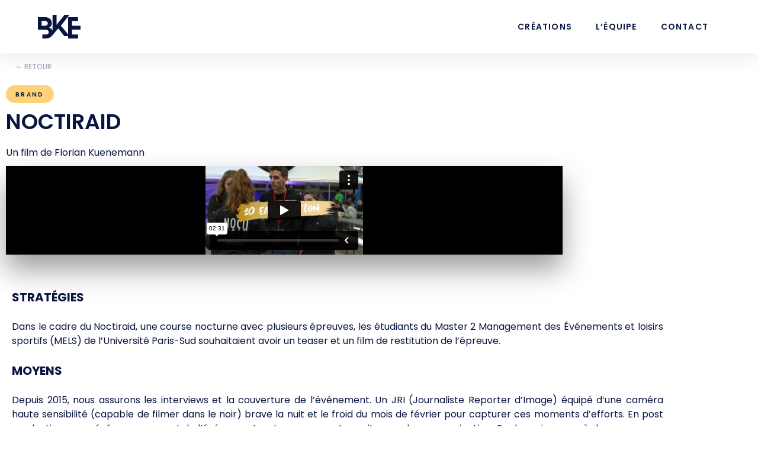

--- FILE ---
content_type: text/html; charset=UTF-8
request_url: https://bke.coop/videos-sur-mesure/noctiraid-2/
body_size: 96199
content:
<!doctype html>
<html dir="ltr" lang="fr-FR" prefix="og: https://ogp.me/ns#">
<head>
	<meta charset="UTF-8">
	<meta name="viewport" content="width=device-width, initial-scale=1">
	<link rel="profile" href="https://gmpg.org/xfn/11">
	<title>Noctiraid - BKE - Agence de création audiovisuelle</title>

		<!-- All in One SEO 4.9.3 - aioseo.com -->
	<meta name="robots" content="max-image-preview:large" />
	<meta name="google-site-verification" content="msyDLzo-ZVGErrtVYxwhMKrSLvsMdRTVAjSwxC9KP9Y" />
	<link rel="canonical" href="https://bke.coop/videos-sur-mesure/noctiraid-2/" />
	<meta name="generator" content="All in One SEO (AIOSEO) 4.9.3" />
		<meta property="og:locale" content="fr_FR" />
		<meta property="og:site_name" content="BKE - Agence de création audiovisuelle - Créations originales et sur-mesure" />
		<meta property="og:type" content="article" />
		<meta property="og:title" content="Noctiraid - BKE - Agence de création audiovisuelle" />
		<meta property="og:url" content="https://bke.coop/videos-sur-mesure/noctiraid-2/" />
		<meta property="og:image" content="https://bke.coop/wp-content/uploads/2021/07/logo-bke.svg" />
		<meta property="og:image:secure_url" content="https://bke.coop/wp-content/uploads/2021/07/logo-bke.svg" />
		<meta property="article:published_time" content="2019-12-07T23:40:13+00:00" />
		<meta property="article:modified_time" content="2023-04-06T14:10:06+00:00" />
		<meta name="twitter:card" content="summary" />
		<meta name="twitter:title" content="Noctiraid - BKE - Agence de création audiovisuelle" />
		<meta name="twitter:image" content="https://bke.coop/wp-content/uploads/2021/07/logo-bke.svg" />
		<script type="application/ld+json" class="aioseo-schema">
			{"@context":"https:\/\/schema.org","@graph":[{"@type":"BreadcrumbList","@id":"https:\/\/bke.coop\/videos-sur-mesure\/noctiraid-2\/#breadcrumblist","itemListElement":[{"@type":"ListItem","@id":"https:\/\/bke.coop#listItem","position":1,"name":"Home","item":"https:\/\/bke.coop","nextItem":{"@type":"ListItem","@id":"https:\/\/bke.coop\/categories-sm\/all-sur-mesure\/#listItem","name":"All"}},{"@type":"ListItem","@id":"https:\/\/bke.coop\/categories-sm\/all-sur-mesure\/#listItem","position":2,"name":"All","item":"https:\/\/bke.coop\/categories-sm\/all-sur-mesure\/","nextItem":{"@type":"ListItem","@id":"https:\/\/bke.coop\/videos-sur-mesure\/noctiraid-2\/#listItem","name":"Noctiraid"},"previousItem":{"@type":"ListItem","@id":"https:\/\/bke.coop#listItem","name":"Home"}},{"@type":"ListItem","@id":"https:\/\/bke.coop\/videos-sur-mesure\/noctiraid-2\/#listItem","position":3,"name":"Noctiraid","previousItem":{"@type":"ListItem","@id":"https:\/\/bke.coop\/categories-sm\/all-sur-mesure\/#listItem","name":"All"}}]},{"@type":"Organization","@id":"https:\/\/bke.coop\/#organization","name":"BKE - Agence de cr\u00e9ation audiovisuelle","description":"Cr\u00e9ations originales et sur-mesure","url":"https:\/\/bke.coop\/","logo":{"@type":"ImageObject","url":"https:\/\/bke.coop\/wp-content\/uploads\/2021\/07\/logo-bke.svg","@id":"https:\/\/bke.coop\/videos-sur-mesure\/noctiraid-2\/#organizationLogo","width":617,"height":334,"caption":"logo BKE"},"image":{"@id":"https:\/\/bke.coop\/videos-sur-mesure\/noctiraid-2\/#organizationLogo"}},{"@type":"WebPage","@id":"https:\/\/bke.coop\/videos-sur-mesure\/noctiraid-2\/#webpage","url":"https:\/\/bke.coop\/videos-sur-mesure\/noctiraid-2\/","name":"Noctiraid - BKE - Agence de cr\u00e9ation audiovisuelle","inLanguage":"fr-FR","isPartOf":{"@id":"https:\/\/bke.coop\/#website"},"breadcrumb":{"@id":"https:\/\/bke.coop\/videos-sur-mesure\/noctiraid-2\/#breadcrumblist"},"image":{"@type":"ImageObject","url":"https:\/\/bke.coop\/wp-content\/uploads\/2021\/07\/Noctiraid.jpeg","@id":"https:\/\/bke.coop\/videos-sur-mesure\/noctiraid-2\/#mainImage","width":500,"height":281},"primaryImageOfPage":{"@id":"https:\/\/bke.coop\/videos-sur-mesure\/noctiraid-2\/#mainImage"},"datePublished":"2019-12-07T23:40:13+01:00","dateModified":"2023-04-06T14:10:06+02:00"},{"@type":"WebSite","@id":"https:\/\/bke.coop\/#website","url":"https:\/\/bke.coop\/","name":"BKE - Agence de cr\u00e9ation audiovisuelle","description":"Cr\u00e9ations originales et sur-mesure","inLanguage":"fr-FR","publisher":{"@id":"https:\/\/bke.coop\/#organization"}}]}
		</script>
		<!-- All in One SEO -->

<link rel="alternate" type="application/rss+xml" title="BKE - Agence de création audiovisuelle &raquo; Flux" href="https://bke.coop/feed/" />
<link rel="alternate" type="application/rss+xml" title="BKE - Agence de création audiovisuelle &raquo; Flux des commentaires" href="https://bke.coop/comments/feed/" />
<link rel="alternate" title="oEmbed (JSON)" type="application/json+oembed" href="https://bke.coop/wp-json/oembed/1.0/embed?url=https%3A%2F%2Fbke.coop%2Fvideos-sur-mesure%2Fnoctiraid-2%2F" />
<link rel="alternate" title="oEmbed (XML)" type="text/xml+oembed" href="https://bke.coop/wp-json/oembed/1.0/embed?url=https%3A%2F%2Fbke.coop%2Fvideos-sur-mesure%2Fnoctiraid-2%2F&#038;format=xml" />
		<!-- This site uses the Google Analytics by MonsterInsights plugin v8.18 - Using Analytics tracking - https://www.monsterinsights.com/ -->
		<!-- Remarque : MonsterInsights n’est actuellement pas configuré sur ce site. Le propriétaire doit authentifier son compte Google Analytics dans les réglages de MonsterInsights.  -->
					<!-- No tracking code set -->
				<!-- / Google Analytics by MonsterInsights -->
		<style id='wp-img-auto-sizes-contain-inline-css'>
img:is([sizes=auto i],[sizes^="auto," i]){contain-intrinsic-size:3000px 1500px}
/*# sourceURL=wp-img-auto-sizes-contain-inline-css */
</style>
<link rel='stylesheet' id='gs-swiper-css' href='https://bke.coop/wp-content/plugins/gs-logo-slider/assets/libs/swiper-js/swiper.min.css?ver=3.8.2' media='all' />
<link rel='stylesheet' id='gs-tippyjs-css' href='https://bke.coop/wp-content/plugins/gs-logo-slider/assets/libs/tippyjs/tippy.css?ver=3.8.2' media='all' />
<link rel='stylesheet' id='gs-logo-public-css' href='https://bke.coop/wp-content/plugins/gs-logo-slider/assets/css/gs-logo.min.css?ver=3.8.2' media='all' />
<style id='wp-emoji-styles-inline-css'>

	img.wp-smiley, img.emoji {
		display: inline !important;
		border: none !important;
		box-shadow: none !important;
		height: 1em !important;
		width: 1em !important;
		margin: 0 0.07em !important;
		vertical-align: -0.1em !important;
		background: none !important;
		padding: 0 !important;
	}
/*# sourceURL=wp-emoji-styles-inline-css */
</style>
<link rel='stylesheet' id='wp-block-library-css' href='https://bke.coop/wp-includes/css/dist/block-library/style.min.css?ver=6.9' media='all' />
<style id='classic-theme-styles-inline-css'>
/*! This file is auto-generated */
.wp-block-button__link{color:#fff;background-color:#32373c;border-radius:9999px;box-shadow:none;text-decoration:none;padding:calc(.667em + 2px) calc(1.333em + 2px);font-size:1.125em}.wp-block-file__button{background:#32373c;color:#fff;text-decoration:none}
/*# sourceURL=/wp-includes/css/classic-themes.min.css */
</style>
<link rel='stylesheet' id='aioseo/css/src/vue/standalone/blocks/table-of-contents/global.scss-css' href='https://bke.coop/wp-content/plugins/all-in-one-seo-pack/dist/Lite/assets/css/table-of-contents/global.e90f6d47.css?ver=4.9.3' media='all' />
<style id='safe-svg-svg-icon-style-inline-css'>
.safe-svg-cover{text-align:center}.safe-svg-cover .safe-svg-inside{display:inline-block;max-width:100%}.safe-svg-cover svg{fill:currentColor;height:100%;max-height:100%;max-width:100%;width:100%}

/*# sourceURL=https://bke.coop/wp-content/plugins/safe-svg/dist/safe-svg-block-frontend.css */
</style>
<link rel='stylesheet' id='jet-engine-frontend-css' href='https://bke.coop/wp-content/plugins/jet-engine/assets/css/frontend.css?ver=2.8.8' media='all' />
<style id='global-styles-inline-css'>
:root{--wp--preset--aspect-ratio--square: 1;--wp--preset--aspect-ratio--4-3: 4/3;--wp--preset--aspect-ratio--3-4: 3/4;--wp--preset--aspect-ratio--3-2: 3/2;--wp--preset--aspect-ratio--2-3: 2/3;--wp--preset--aspect-ratio--16-9: 16/9;--wp--preset--aspect-ratio--9-16: 9/16;--wp--preset--color--black: #000000;--wp--preset--color--cyan-bluish-gray: #abb8c3;--wp--preset--color--white: #ffffff;--wp--preset--color--pale-pink: #f78da7;--wp--preset--color--vivid-red: #cf2e2e;--wp--preset--color--luminous-vivid-orange: #ff6900;--wp--preset--color--luminous-vivid-amber: #fcb900;--wp--preset--color--light-green-cyan: #7bdcb5;--wp--preset--color--vivid-green-cyan: #00d084;--wp--preset--color--pale-cyan-blue: #8ed1fc;--wp--preset--color--vivid-cyan-blue: #0693e3;--wp--preset--color--vivid-purple: #9b51e0;--wp--preset--gradient--vivid-cyan-blue-to-vivid-purple: linear-gradient(135deg,rgb(6,147,227) 0%,rgb(155,81,224) 100%);--wp--preset--gradient--light-green-cyan-to-vivid-green-cyan: linear-gradient(135deg,rgb(122,220,180) 0%,rgb(0,208,130) 100%);--wp--preset--gradient--luminous-vivid-amber-to-luminous-vivid-orange: linear-gradient(135deg,rgb(252,185,0) 0%,rgb(255,105,0) 100%);--wp--preset--gradient--luminous-vivid-orange-to-vivid-red: linear-gradient(135deg,rgb(255,105,0) 0%,rgb(207,46,46) 100%);--wp--preset--gradient--very-light-gray-to-cyan-bluish-gray: linear-gradient(135deg,rgb(238,238,238) 0%,rgb(169,184,195) 100%);--wp--preset--gradient--cool-to-warm-spectrum: linear-gradient(135deg,rgb(74,234,220) 0%,rgb(151,120,209) 20%,rgb(207,42,186) 40%,rgb(238,44,130) 60%,rgb(251,105,98) 80%,rgb(254,248,76) 100%);--wp--preset--gradient--blush-light-purple: linear-gradient(135deg,rgb(255,206,236) 0%,rgb(152,150,240) 100%);--wp--preset--gradient--blush-bordeaux: linear-gradient(135deg,rgb(254,205,165) 0%,rgb(254,45,45) 50%,rgb(107,0,62) 100%);--wp--preset--gradient--luminous-dusk: linear-gradient(135deg,rgb(255,203,112) 0%,rgb(199,81,192) 50%,rgb(65,88,208) 100%);--wp--preset--gradient--pale-ocean: linear-gradient(135deg,rgb(255,245,203) 0%,rgb(182,227,212) 50%,rgb(51,167,181) 100%);--wp--preset--gradient--electric-grass: linear-gradient(135deg,rgb(202,248,128) 0%,rgb(113,206,126) 100%);--wp--preset--gradient--midnight: linear-gradient(135deg,rgb(2,3,129) 0%,rgb(40,116,252) 100%);--wp--preset--font-size--small: 13px;--wp--preset--font-size--medium: 20px;--wp--preset--font-size--large: 36px;--wp--preset--font-size--x-large: 42px;--wp--preset--spacing--20: 0.44rem;--wp--preset--spacing--30: 0.67rem;--wp--preset--spacing--40: 1rem;--wp--preset--spacing--50: 1.5rem;--wp--preset--spacing--60: 2.25rem;--wp--preset--spacing--70: 3.38rem;--wp--preset--spacing--80: 5.06rem;--wp--preset--shadow--natural: 6px 6px 9px rgba(0, 0, 0, 0.2);--wp--preset--shadow--deep: 12px 12px 50px rgba(0, 0, 0, 0.4);--wp--preset--shadow--sharp: 6px 6px 0px rgba(0, 0, 0, 0.2);--wp--preset--shadow--outlined: 6px 6px 0px -3px rgb(255, 255, 255), 6px 6px rgb(0, 0, 0);--wp--preset--shadow--crisp: 6px 6px 0px rgb(0, 0, 0);}:where(.is-layout-flex){gap: 0.5em;}:where(.is-layout-grid){gap: 0.5em;}body .is-layout-flex{display: flex;}.is-layout-flex{flex-wrap: wrap;align-items: center;}.is-layout-flex > :is(*, div){margin: 0;}body .is-layout-grid{display: grid;}.is-layout-grid > :is(*, div){margin: 0;}:where(.wp-block-columns.is-layout-flex){gap: 2em;}:where(.wp-block-columns.is-layout-grid){gap: 2em;}:where(.wp-block-post-template.is-layout-flex){gap: 1.25em;}:where(.wp-block-post-template.is-layout-grid){gap: 1.25em;}.has-black-color{color: var(--wp--preset--color--black) !important;}.has-cyan-bluish-gray-color{color: var(--wp--preset--color--cyan-bluish-gray) !important;}.has-white-color{color: var(--wp--preset--color--white) !important;}.has-pale-pink-color{color: var(--wp--preset--color--pale-pink) !important;}.has-vivid-red-color{color: var(--wp--preset--color--vivid-red) !important;}.has-luminous-vivid-orange-color{color: var(--wp--preset--color--luminous-vivid-orange) !important;}.has-luminous-vivid-amber-color{color: var(--wp--preset--color--luminous-vivid-amber) !important;}.has-light-green-cyan-color{color: var(--wp--preset--color--light-green-cyan) !important;}.has-vivid-green-cyan-color{color: var(--wp--preset--color--vivid-green-cyan) !important;}.has-pale-cyan-blue-color{color: var(--wp--preset--color--pale-cyan-blue) !important;}.has-vivid-cyan-blue-color{color: var(--wp--preset--color--vivid-cyan-blue) !important;}.has-vivid-purple-color{color: var(--wp--preset--color--vivid-purple) !important;}.has-black-background-color{background-color: var(--wp--preset--color--black) !important;}.has-cyan-bluish-gray-background-color{background-color: var(--wp--preset--color--cyan-bluish-gray) !important;}.has-white-background-color{background-color: var(--wp--preset--color--white) !important;}.has-pale-pink-background-color{background-color: var(--wp--preset--color--pale-pink) !important;}.has-vivid-red-background-color{background-color: var(--wp--preset--color--vivid-red) !important;}.has-luminous-vivid-orange-background-color{background-color: var(--wp--preset--color--luminous-vivid-orange) !important;}.has-luminous-vivid-amber-background-color{background-color: var(--wp--preset--color--luminous-vivid-amber) !important;}.has-light-green-cyan-background-color{background-color: var(--wp--preset--color--light-green-cyan) !important;}.has-vivid-green-cyan-background-color{background-color: var(--wp--preset--color--vivid-green-cyan) !important;}.has-pale-cyan-blue-background-color{background-color: var(--wp--preset--color--pale-cyan-blue) !important;}.has-vivid-cyan-blue-background-color{background-color: var(--wp--preset--color--vivid-cyan-blue) !important;}.has-vivid-purple-background-color{background-color: var(--wp--preset--color--vivid-purple) !important;}.has-black-border-color{border-color: var(--wp--preset--color--black) !important;}.has-cyan-bluish-gray-border-color{border-color: var(--wp--preset--color--cyan-bluish-gray) !important;}.has-white-border-color{border-color: var(--wp--preset--color--white) !important;}.has-pale-pink-border-color{border-color: var(--wp--preset--color--pale-pink) !important;}.has-vivid-red-border-color{border-color: var(--wp--preset--color--vivid-red) !important;}.has-luminous-vivid-orange-border-color{border-color: var(--wp--preset--color--luminous-vivid-orange) !important;}.has-luminous-vivid-amber-border-color{border-color: var(--wp--preset--color--luminous-vivid-amber) !important;}.has-light-green-cyan-border-color{border-color: var(--wp--preset--color--light-green-cyan) !important;}.has-vivid-green-cyan-border-color{border-color: var(--wp--preset--color--vivid-green-cyan) !important;}.has-pale-cyan-blue-border-color{border-color: var(--wp--preset--color--pale-cyan-blue) !important;}.has-vivid-cyan-blue-border-color{border-color: var(--wp--preset--color--vivid-cyan-blue) !important;}.has-vivid-purple-border-color{border-color: var(--wp--preset--color--vivid-purple) !important;}.has-vivid-cyan-blue-to-vivid-purple-gradient-background{background: var(--wp--preset--gradient--vivid-cyan-blue-to-vivid-purple) !important;}.has-light-green-cyan-to-vivid-green-cyan-gradient-background{background: var(--wp--preset--gradient--light-green-cyan-to-vivid-green-cyan) !important;}.has-luminous-vivid-amber-to-luminous-vivid-orange-gradient-background{background: var(--wp--preset--gradient--luminous-vivid-amber-to-luminous-vivid-orange) !important;}.has-luminous-vivid-orange-to-vivid-red-gradient-background{background: var(--wp--preset--gradient--luminous-vivid-orange-to-vivid-red) !important;}.has-very-light-gray-to-cyan-bluish-gray-gradient-background{background: var(--wp--preset--gradient--very-light-gray-to-cyan-bluish-gray) !important;}.has-cool-to-warm-spectrum-gradient-background{background: var(--wp--preset--gradient--cool-to-warm-spectrum) !important;}.has-blush-light-purple-gradient-background{background: var(--wp--preset--gradient--blush-light-purple) !important;}.has-blush-bordeaux-gradient-background{background: var(--wp--preset--gradient--blush-bordeaux) !important;}.has-luminous-dusk-gradient-background{background: var(--wp--preset--gradient--luminous-dusk) !important;}.has-pale-ocean-gradient-background{background: var(--wp--preset--gradient--pale-ocean) !important;}.has-electric-grass-gradient-background{background: var(--wp--preset--gradient--electric-grass) !important;}.has-midnight-gradient-background{background: var(--wp--preset--gradient--midnight) !important;}.has-small-font-size{font-size: var(--wp--preset--font-size--small) !important;}.has-medium-font-size{font-size: var(--wp--preset--font-size--medium) !important;}.has-large-font-size{font-size: var(--wp--preset--font-size--large) !important;}.has-x-large-font-size{font-size: var(--wp--preset--font-size--x-large) !important;}
:where(.wp-block-post-template.is-layout-flex){gap: 1.25em;}:where(.wp-block-post-template.is-layout-grid){gap: 1.25em;}
:where(.wp-block-term-template.is-layout-flex){gap: 1.25em;}:where(.wp-block-term-template.is-layout-grid){gap: 1.25em;}
:where(.wp-block-columns.is-layout-flex){gap: 2em;}:where(.wp-block-columns.is-layout-grid){gap: 2em;}
:root :where(.wp-block-pullquote){font-size: 1.5em;line-height: 1.6;}
/*# sourceURL=global-styles-inline-css */
</style>
<link rel='stylesheet' id='hello-elementor-css' href='https://bke.coop/wp-content/themes/hello-elementor/style.min.css?ver=3.1.1' media='all' />
<link rel='stylesheet' id='hello-elementor-theme-style-css' href='https://bke.coop/wp-content/themes/hello-elementor/theme.min.css?ver=3.1.1' media='all' />
<link rel='stylesheet' id='hello-elementor-header-footer-css' href='https://bke.coop/wp-content/themes/hello-elementor/header-footer.min.css?ver=3.1.1' media='all' />
<link rel='stylesheet' id='elementor-frontend-css' href='https://bke.coop/wp-content/plugins/elementor/assets/css/frontend.min.css?ver=3.34.3' media='all' />
<style id='elementor-frontend-inline-css'>
.elementor-kit-9{--e-global-color-primary:#081541;--e-global-color-secondary:#FFD27A;--e-global-color-text:#081541;--e-global-color-accent:#FFD27A;--e-global-color-4200470:#A9AEC1;--e-global-typography-primary-font-family:"Poppins";--e-global-typography-primary-font-weight:500;--e-global-typography-secondary-font-family:"Poppins";--e-global-typography-secondary-font-weight:400;--e-global-typography-text-font-family:"Poppins";--e-global-typography-text-font-weight:400;--e-global-typography-accent-font-family:"Poppins";--e-global-typography-accent-font-weight:500;--e-global-typography-cc251f1-font-size:96px;--e-global-typography-cc251f1-font-weight:700;--e-global-typography-cc251f1-line-height:102px;--e-global-typography-d556279-font-size:20px;--e-global-typography-d556279-line-height:24px;color:var( --e-global-color-primary );font-family:var( --e-global-typography-text-font-family ), Sans-serif;font-weight:var( --e-global-typography-text-font-weight );}.elementor-kit-9 button:hover,.elementor-kit-9 button:focus,.elementor-kit-9 input[type="button"]:hover,.elementor-kit-9 input[type="button"]:focus,.elementor-kit-9 input[type="submit"]:hover,.elementor-kit-9 input[type="submit"]:focus,.elementor-kit-9 .elementor-button:hover,.elementor-kit-9 .elementor-button:focus{background-color:#A9AEC100;color:var( --e-global-color-text );}.elementor-kit-9 e-page-transition{background-color:#FFBC7D;}body{overflow-x:inherit !important;}.elementor a, .elementor a:link, .elementor a:focus, .elementor a:active, .elementor a:hover{text-decoration:inherit !important;}.elementor a:link, .elementor .smooth-hover a:link, {transition:inherit;}.elementor-kit-9 h1{color:var( --e-global-color-primary );font-family:"Poppins", Sans-serif;font-size:48px;font-weight:200;text-transform:uppercase;line-height:62px;letter-spacing:4px;}.elementor-kit-9 h2{color:var( --e-global-color-primary );font-size:56px;font-weight:600;line-height:64px;}.elementor-kit-9 h3{color:var( --e-global-color-primary );font-size:36px;}.elementor-kit-9 h4{color:var( --e-global-color-primary );font-family:"Poppins", Sans-serif;font-size:24px;font-weight:400;line-height:32px;}.elementor-kit-9 button,.elementor-kit-9 input[type="button"],.elementor-kit-9 input[type="submit"],.elementor-kit-9 .elementor-button{font-family:"Poppins", Sans-serif;font-size:12px;font-weight:500;text-transform:uppercase;color:var( --e-global-color-4200470 );}.elementor-section.elementor-section-boxed > .elementor-container{max-width:1140px;}.e-con{--container-max-width:1140px;}.elementor-widget:not(:last-child){margin-block-end:20px;}.elementor-element{--widgets-spacing:20px 20px;--widgets-spacing-row:20px;--widgets-spacing-column:20px;}@media(max-width:1024px){.elementor-section.elementor-section-boxed > .elementor-container{max-width:1024px;}.e-con{--container-max-width:1024px;}}@media(max-width:767px){.elementor-kit-9{--e-global-typography-text-font-size:14px;--e-global-typography-text-line-height:22px;}.elementor-kit-9 h1{font-size:28px;line-height:42px;}.elementor-kit-9 h2{font-size:36px;line-height:48px;}.elementor-kit-9 h3{font-size:28px;}.elementor-kit-9 h4{font-size:22px;}.elementor-section.elementor-section-boxed > .elementor-container{max-width:767px;}.e-con{--container-max-width:767px;}}
.elementor-438 .elementor-element.elementor-element-5af48951 > .elementor-container > .elementor-column > .elementor-widget-wrap{align-content:center;align-items:center;}.elementor-438 .elementor-element.elementor-element-5af48951:not(.elementor-motion-effects-element-type-background), .elementor-438 .elementor-element.elementor-element-5af48951 > .elementor-motion-effects-container > .elementor-motion-effects-layer{background-color:#FFFFFF;}.elementor-438 .elementor-element.elementor-element-5af48951 > .elementor-container{min-height:90px;}.elementor-438 .elementor-element.elementor-element-5af48951{box-shadow:0px 2px 39px 0px rgba(0, 0, 0, 0.11);transition:background 0.3s, border 0.3s, border-radius 0.3s, box-shadow 0.3s;margin-top:0px;margin-bottom:-90px;padding:0% 5% 0% 5%;}.elementor-438 .elementor-element.elementor-element-5af48951 > .elementor-background-overlay{transition:background 0.3s, border-radius 0.3s, opacity 0.3s;}.elementor-438 .elementor-element.elementor-element-454d77a{text-align:start;}.elementor-438 .elementor-element.elementor-element-454d77a img{width:72px;}.elementor-bc-flex-widget .elementor-438 .elementor-element.elementor-element-3afe716.elementor-column .elementor-widget-wrap{align-items:center;}.elementor-438 .elementor-element.elementor-element-3afe716.elementor-column.elementor-element[data-element_type="column"] > .elementor-widget-wrap.elementor-element-populated{align-content:center;align-items:center;}.elementor-438 .elementor-element.elementor-element-3afe716.elementor-column > .elementor-widget-wrap{justify-content:flex-end;}.elementor-438 .elementor-element.elementor-element-4fc06586{width:auto;max-width:auto;--e-nav-menu-horizontal-menu-item-margin:calc( 0px / 2 );}.elementor-438 .elementor-element.elementor-element-4fc06586 .elementor-menu-toggle{margin-left:auto;}.elementor-438 .elementor-element.elementor-element-4fc06586 .elementor-nav-menu .elementor-item{font-family:"Poppins", Sans-serif;font-size:14px;font-weight:600;text-transform:uppercase;letter-spacing:1.2px;}.elementor-438 .elementor-element.elementor-element-4fc06586 .elementor-nav-menu--main .elementor-item{color:var( --e-global-color-primary );fill:var( --e-global-color-primary );padding-top:18px;padding-bottom:18px;}.elementor-438 .elementor-element.elementor-element-4fc06586 .elementor-nav-menu--main:not(.e--pointer-framed) .elementor-item:before,
					.elementor-438 .elementor-element.elementor-element-4fc06586 .elementor-nav-menu--main:not(.e--pointer-framed) .elementor-item:after{background-color:var( --e-global-color-secondary );}.elementor-438 .elementor-element.elementor-element-4fc06586 .e--pointer-framed .elementor-item:before,
					.elementor-438 .elementor-element.elementor-element-4fc06586 .e--pointer-framed .elementor-item:after{border-color:var( --e-global-color-secondary );}.elementor-438 .elementor-element.elementor-element-4fc06586 .e--pointer-framed .elementor-item:before{border-width:1px;}.elementor-438 .elementor-element.elementor-element-4fc06586 .e--pointer-framed.e--animation-draw .elementor-item:before{border-width:0 0 1px 1px;}.elementor-438 .elementor-element.elementor-element-4fc06586 .e--pointer-framed.e--animation-draw .elementor-item:after{border-width:1px 1px 0 0;}.elementor-438 .elementor-element.elementor-element-4fc06586 .e--pointer-framed.e--animation-corners .elementor-item:before{border-width:1px 0 0 1px;}.elementor-438 .elementor-element.elementor-element-4fc06586 .e--pointer-framed.e--animation-corners .elementor-item:after{border-width:0 1px 1px 0;}.elementor-438 .elementor-element.elementor-element-4fc06586 .e--pointer-underline .elementor-item:after,
					 .elementor-438 .elementor-element.elementor-element-4fc06586 .e--pointer-overline .elementor-item:before,
					 .elementor-438 .elementor-element.elementor-element-4fc06586 .e--pointer-double-line .elementor-item:before,
					 .elementor-438 .elementor-element.elementor-element-4fc06586 .e--pointer-double-line .elementor-item:after{height:1px;}.elementor-438 .elementor-element.elementor-element-4fc06586 .elementor-nav-menu--main:not(.elementor-nav-menu--layout-horizontal) .elementor-nav-menu > li:not(:last-child){margin-bottom:0px;}.elementor-438 .elementor-element.elementor-element-4fc06586 .elementor-nav-menu--dropdown a, .elementor-438 .elementor-element.elementor-element-4fc06586 .elementor-menu-toggle{color:var( --e-global-color-primary );}.elementor-438 .elementor-element.elementor-element-4fc06586 .elementor-nav-menu--dropdown a:hover,
					.elementor-438 .elementor-element.elementor-element-4fc06586 .elementor-nav-menu--dropdown a.elementor-item-active,
					.elementor-438 .elementor-element.elementor-element-4fc06586 .elementor-nav-menu--dropdown a.highlighted{background-color:var( --e-global-color-secondary );}.elementor-438 .elementor-element.elementor-element-4fc06586 div.elementor-menu-toggle{color:var( --e-global-color-primary );}.elementor-438 .elementor-element.elementor-element-4fc06586 div.elementor-menu-toggle svg{fill:var( --e-global-color-primary );}.elementor-theme-builder-content-area{height:400px;}.elementor-location-header:before, .elementor-location-footer:before{content:"";display:table;clear:both;}@media(min-width:768px){.elementor-438 .elementor-element.elementor-element-549a983d{width:28.273%;}.elementor-438 .elementor-element.elementor-element-3afe716{width:71.727%;}}@media(max-width:767px){.elementor-438 .elementor-element.elementor-element-5af48951{margin-top:0px;margin-bottom:0px;}.elementor-438 .elementor-element.elementor-element-549a983d{width:20%;}.elementor-438 .elementor-element.elementor-element-3afe716{width:80%;}.elementor-438 .elementor-element.elementor-element-3afe716.elementor-column > .elementor-widget-wrap{justify-content:flex-end;}.elementor-438 .elementor-element.elementor-element-3afe716 > .elementor-element-populated{margin:0px 0px 0px 0px;--e-column-margin-right:0px;--e-column-margin-left:0px;}.elementor-438 .elementor-element.elementor-element-4fc06586 .elementor-nav-menu--dropdown .elementor-item, .elementor-438 .elementor-element.elementor-element-4fc06586 .elementor-nav-menu--dropdown  .elementor-sub-item{font-size:14px;}.elementor-438 .elementor-element.elementor-element-4fc06586 .elementor-nav-menu--dropdown a{padding-top:16px;padding-bottom:16px;}.elementor-438 .elementor-element.elementor-element-4fc06586{--nav-menu-icon-size:24px;}.elementor-438 .elementor-element.elementor-element-4fc06586 .elementor-menu-toggle{border-width:0px;}}/* Start custom CSS for section, class: .elementor-element-5af48951 */.elementor-438 .elementor-element.elementor-element-5af48951 {
    margin-top
}/* End custom CSS */
.elementor-382 .elementor-element.elementor-element-26563d40 > .elementor-container > .elementor-column > .elementor-widget-wrap{align-content:center;align-items:center;}.elementor-382 .elementor-element.elementor-element-26563d40:not(.elementor-motion-effects-element-type-background), .elementor-382 .elementor-element.elementor-element-26563d40 > .elementor-motion-effects-container > .elementor-motion-effects-layer{background-color:var( --e-global-color-primary );}.elementor-382 .elementor-element.elementor-element-26563d40 > .elementor-container{min-height:90px;}.elementor-382 .elementor-element.elementor-element-26563d40{transition:background 0.3s, border 0.3s, border-radius 0.3s, box-shadow 0.3s;}.elementor-382 .elementor-element.elementor-element-26563d40 > .elementor-background-overlay{transition:background 0.3s, border-radius 0.3s, opacity 0.3s;}.elementor-382 .elementor-element.elementor-element-710e194a.ob-harakiri{writing-mode:inherit;}.elementor-382 .elementor-element.elementor-element-710e194a.ob-harakiri .elementor-heading-title{writing-mode:inherit;}.elementor-382 .elementor-element.elementor-element-710e194a.ob-harakiri div{writing-mode:inherit;}.elementor-382 .elementor-element.elementor-element-710e194a .elementor-heading-title{font-size:14px;font-weight:300;color:var( --e-global-color-4200470 );}.elementor-382 .elementor-element.elementor-element-710e194a.ob-harakiri > div, .elementor-382 .elementor-element.elementor-element-710e194a.ob-harakiri > h1, .elementor-382 .elementor-element.elementor-element-710e194a.ob-harakiri > h2, .elementor-382 .elementor-element.elementor-element-710e194a.ob-harakiri > h3, .elementor-382 .elementor-element.elementor-element-710e194a.ob-harakiri > h4, .elementor-382 .elementor-element.elementor-element-710e194a.ob-harakiri > h5, .elementor-382 .elementor-element.elementor-element-710e194a.ob-harakiri > h6, .elementor-382 .elementor-element.elementor-element-710e194a.ob-harakiri > p{transform:rotate(0deg);}.elementor-382 .elementor-element.elementor-element-710e194a > div{text-indent:0px;mix-blend-mode:inherit;}.elementor-382 .elementor-element.elementor-element-7c82b639.elementor-column > .elementor-widget-wrap{justify-content:flex-end;}.elementor-382 .elementor-element.elementor-element-76ebd2f{--grid-template-columns:repeat(0, auto);width:auto;max-width:auto;--icon-size:16px;--grid-column-gap:24px;--grid-row-gap:0px;}.elementor-382 .elementor-element.elementor-element-76ebd2f .elementor-widget-container{text-align:right;}.elementor-382 .elementor-element.elementor-element-76ebd2f > .elementor-widget-container{margin:0px 0px 0px 32px;}.elementor-382 .elementor-element.elementor-element-76ebd2f .elementor-social-icon{background-color:rgba(255,255,255,0);--icon-padding:0em;}.elementor-382 .elementor-element.elementor-element-76ebd2f .elementor-social-icon i{color:var( --e-global-color-4200470 );}.elementor-382 .elementor-element.elementor-element-76ebd2f .elementor-social-icon svg{fill:var( --e-global-color-4200470 );}.elementor-382 .elementor-element.elementor-element-76ebd2f .elementor-social-icon:hover{background-color:rgba(255,255,255,0);}.elementor-382 .elementor-element.elementor-element-76ebd2f .elementor-social-icon:hover i{color:var( --e-global-color-secondary );}.elementor-382 .elementor-element.elementor-element-76ebd2f .elementor-social-icon:hover svg{fill:var( --e-global-color-secondary );}.elementor-theme-builder-content-area{height:400px;}.elementor-location-header:before, .elementor-location-footer:before{content:"";display:table;clear:both;}@media(max-width:1024px){.elementor-382 .elementor-element.elementor-element-26563d40{padding:10px 20px 10px 20px;}}@media(max-width:767px){.elementor-382 .elementor-element.elementor-element-26563d40{padding:24px 20px 24px 20px;}.elementor-382 .elementor-element.elementor-element-710e194a{text-align:center;}.elementor-382 .elementor-element.elementor-element-710e194a .elementor-heading-title{line-height:19px;}.elementor-382 .elementor-element.elementor-element-7c82b639.elementor-column > .elementor-widget-wrap{justify-content:center;}.elementor-382 .elementor-element.elementor-element-76ebd2f .elementor-widget-container{text-align:center;}.elementor-382 .elementor-element.elementor-element-76ebd2f > .elementor-widget-container{margin:16px 0px 016px 0px;padding:0px 0px 0px 0px;}.elementor-382 .elementor-element.elementor-element-76ebd2f{--icon-size:20px;}}/* Start custom CSS */.elementor-location-header {
    position: relative;
    z-index: 3;
}

.elementor.elementor-7,
.elementor-location-single,
.elementor.elementor-1128,
.elementor-1317{
    position: relative;
    z-index: 2;
    background-color: #fff;
}

.elementor-location-footer {
    position: relative;
    z-index: 1;
}/* End custom CSS */
.elementor-408 .elementor-element.elementor-element-9d004c7{margin-top:90px;margin-bottom:0px;padding:0px 0px 0px 16px;}.elementor-408 .elementor-element.elementor-element-bc0ac01 > .elementor-container{max-width:960px;}.elementor-408 .elementor-element.elementor-element-bc0ac01{margin-top:0px;margin-bottom:0px;}.elementor-408 .elementor-element.elementor-element-21c28b2.elementor-column > .elementor-widget-wrap{justify-content:flex-start;}.elementor-408 .elementor-element.elementor-element-1640f5d{width:auto;max-width:auto;}.elementor-408 .elementor-element.elementor-element-1640f5d > .elementor-widget-container{background-color:var( --e-global-color-secondary );margin:0px 0px 08px 0px;padding:2px 16px 4px 016px;border-radius:100px 100px 100px 100px;}.elementor-408 .elementor-element.elementor-element-1640f5d .jet-listing-dynamic-terms{text-align:center;}.elementor-408 .elementor-element.elementor-element-1640f5d .jet-listing-dynamic-terms__link{font-size:10px;font-weight:600;text-transform:uppercase;letter-spacing:2.3px;}.elementor-408 .elementor-element.elementor-element-36e7a3c.ob-harakiri{writing-mode:inherit;}.elementor-408 .elementor-element.elementor-element-36e7a3c.ob-harakiri .elementor-heading-title{writing-mode:inherit;}.elementor-408 .elementor-element.elementor-element-36e7a3c.ob-harakiri div{writing-mode:inherit;}.elementor-408 .elementor-element.elementor-element-36e7a3c{text-align:start;}.elementor-408 .elementor-element.elementor-element-36e7a3c .elementor-heading-title{font-size:36px;text-transform:uppercase;line-height:48px;}.elementor-408 .elementor-element.elementor-element-36e7a3c.ob-harakiri > div, .elementor-408 .elementor-element.elementor-element-36e7a3c.ob-harakiri > h1, .elementor-408 .elementor-element.elementor-element-36e7a3c.ob-harakiri > h2, .elementor-408 .elementor-element.elementor-element-36e7a3c.ob-harakiri > h3, .elementor-408 .elementor-element.elementor-element-36e7a3c.ob-harakiri > h4, .elementor-408 .elementor-element.elementor-element-36e7a3c.ob-harakiri > h5, .elementor-408 .elementor-element.elementor-element-36e7a3c.ob-harakiri > h6, .elementor-408 .elementor-element.elementor-element-36e7a3c.ob-harakiri > p{transform:rotate(0deg);}.elementor-408 .elementor-element.elementor-element-36e7a3c > div{text-indent:0px;mix-blend-mode:inherit;}.elementor-408 .elementor-element.elementor-element-b774f66.ob-harakiri{writing-mode:inherit;}.elementor-408 .elementor-element.elementor-element-b774f66.ob-harakiri .elementor-heading-title{writing-mode:inherit;}.elementor-408 .elementor-element.elementor-element-b774f66.ob-harakiri div{writing-mode:inherit;}.elementor-408 .elementor-element.elementor-element-b774f66{width:auto;max-width:auto;text-align:start;}.elementor-408 .elementor-element.elementor-element-b774f66 > .elementor-widget-container{margin:0px 0px 0px 0px;}.elementor-408 .elementor-element.elementor-element-b774f66 .elementor-heading-title{color:var( --e-global-color-primary );}.elementor-408 .elementor-element.elementor-element-b774f66.ob-harakiri > div, .elementor-408 .elementor-element.elementor-element-b774f66.ob-harakiri > h1, .elementor-408 .elementor-element.elementor-element-b774f66.ob-harakiri > h2, .elementor-408 .elementor-element.elementor-element-b774f66.ob-harakiri > h3, .elementor-408 .elementor-element.elementor-element-b774f66.ob-harakiri > h4, .elementor-408 .elementor-element.elementor-element-b774f66.ob-harakiri > h5, .elementor-408 .elementor-element.elementor-element-b774f66.ob-harakiri > h6, .elementor-408 .elementor-element.elementor-element-b774f66.ob-harakiri > p{transform:rotate(0deg);}.elementor-408 .elementor-element.elementor-element-b774f66 > div{text-indent:0px;mix-blend-mode:inherit;}.elementor-408 .elementor-element.elementor-element-cec4865{margin-top:0px;margin-bottom:0px;}.elementor-408 .elementor-element.elementor-element-18bd5fa > .elementor-element-populated{padding:0px 0px 0px 0px;}.elementor-408 .elementor-element.elementor-element-b54c9ec {filter:drop-shadow(0px 25px 24px #00000063);}.elementor-408 .elementor-element.elementor-element-b54c9ec .elementor-wrapper{--video-aspect-ratio:1.77777;}.elementor-408 .elementor-element.elementor-element-393c50d{padding:32px 0px 32px 0px;}.elementor-408 .elementor-element.elementor-element-0c7b1be{margin-top:0px;margin-bottom:8px;padding:0px 0px 0px 0px;}.elementor-408 .elementor-element.elementor-element-7f7ae6b.ob-harakiri{writing-mode:inherit;}.elementor-408 .elementor-element.elementor-element-7f7ae6b.ob-harakiri .elementor-heading-title{writing-mode:inherit;}.elementor-408 .elementor-element.elementor-element-7f7ae6b.ob-harakiri div{writing-mode:inherit;}.elementor-408 .elementor-element.elementor-element-7f7ae6b .elementor-heading-title{font-size:20px;font-weight:700;text-transform:uppercase;}.elementor-408 .elementor-element.elementor-element-7f7ae6b.ob-harakiri > div, .elementor-408 .elementor-element.elementor-element-7f7ae6b.ob-harakiri > h1, .elementor-408 .elementor-element.elementor-element-7f7ae6b.ob-harakiri > h2, .elementor-408 .elementor-element.elementor-element-7f7ae6b.ob-harakiri > h3, .elementor-408 .elementor-element.elementor-element-7f7ae6b.ob-harakiri > h4, .elementor-408 .elementor-element.elementor-element-7f7ae6b.ob-harakiri > h5, .elementor-408 .elementor-element.elementor-element-7f7ae6b.ob-harakiri > h6, .elementor-408 .elementor-element.elementor-element-7f7ae6b.ob-harakiri > p{transform:rotate(0deg);}.elementor-408 .elementor-element.elementor-element-7f7ae6b > div{text-indent:0px;mix-blend-mode:inherit;}.elementor-408 .elementor-element.elementor-element-9252b84.ob-harakiri{writing-mode:inherit;}.elementor-408 .elementor-element.elementor-element-9252b84.ob-harakiri .elementor-heading-title{writing-mode:inherit;}.elementor-408 .elementor-element.elementor-element-9252b84.ob-harakiri div{writing-mode:inherit;}.elementor-408 .elementor-element.elementor-element-9252b84 > .elementor-widget-container{margin:8px 0px 0px 0px;}.elementor-408 .elementor-element.elementor-element-9252b84{text-align:justify;}.elementor-408 .elementor-element.elementor-element-9252b84.ob-harakiri > div, .elementor-408 .elementor-element.elementor-element-9252b84.ob-harakiri > h1, .elementor-408 .elementor-element.elementor-element-9252b84.ob-harakiri > h2, .elementor-408 .elementor-element.elementor-element-9252b84.ob-harakiri > h3, .elementor-408 .elementor-element.elementor-element-9252b84.ob-harakiri > h4, .elementor-408 .elementor-element.elementor-element-9252b84.ob-harakiri > h5, .elementor-408 .elementor-element.elementor-element-9252b84.ob-harakiri > h6, .elementor-408 .elementor-element.elementor-element-9252b84.ob-harakiri > p{transform:rotate(0deg);}.elementor-408 .elementor-element.elementor-element-9252b84 > div{text-indent:0px;mix-blend-mode:inherit;}.elementor-408 .elementor-element.elementor-element-1f6d1f5{margin-top:0px;margin-bottom:8px;padding:0px 0px 0px 0px;}.elementor-408 .elementor-element.elementor-element-b062964.ob-harakiri{writing-mode:inherit;}.elementor-408 .elementor-element.elementor-element-b062964.ob-harakiri .elementor-heading-title{writing-mode:inherit;}.elementor-408 .elementor-element.elementor-element-b062964.ob-harakiri div{writing-mode:inherit;}.elementor-408 .elementor-element.elementor-element-b062964 .elementor-heading-title{font-size:20px;font-weight:700;text-transform:uppercase;}.elementor-408 .elementor-element.elementor-element-b062964.ob-harakiri > div, .elementor-408 .elementor-element.elementor-element-b062964.ob-harakiri > h1, .elementor-408 .elementor-element.elementor-element-b062964.ob-harakiri > h2, .elementor-408 .elementor-element.elementor-element-b062964.ob-harakiri > h3, .elementor-408 .elementor-element.elementor-element-b062964.ob-harakiri > h4, .elementor-408 .elementor-element.elementor-element-b062964.ob-harakiri > h5, .elementor-408 .elementor-element.elementor-element-b062964.ob-harakiri > h6, .elementor-408 .elementor-element.elementor-element-b062964.ob-harakiri > p{transform:rotate(0deg);}.elementor-408 .elementor-element.elementor-element-b062964 > div{text-indent:0px;mix-blend-mode:inherit;}.elementor-408 .elementor-element.elementor-element-4a9cf2e.ob-harakiri{writing-mode:inherit;}.elementor-408 .elementor-element.elementor-element-4a9cf2e.ob-harakiri .elementor-heading-title{writing-mode:inherit;}.elementor-408 .elementor-element.elementor-element-4a9cf2e.ob-harakiri div{writing-mode:inherit;}.elementor-408 .elementor-element.elementor-element-4a9cf2e > .elementor-widget-container{margin:08px 0px 0px 0px;}.elementor-408 .elementor-element.elementor-element-4a9cf2e{text-align:justify;}.elementor-408 .elementor-element.elementor-element-4a9cf2e.ob-harakiri > div, .elementor-408 .elementor-element.elementor-element-4a9cf2e.ob-harakiri > h1, .elementor-408 .elementor-element.elementor-element-4a9cf2e.ob-harakiri > h2, .elementor-408 .elementor-element.elementor-element-4a9cf2e.ob-harakiri > h3, .elementor-408 .elementor-element.elementor-element-4a9cf2e.ob-harakiri > h4, .elementor-408 .elementor-element.elementor-element-4a9cf2e.ob-harakiri > h5, .elementor-408 .elementor-element.elementor-element-4a9cf2e.ob-harakiri > h6, .elementor-408 .elementor-element.elementor-element-4a9cf2e.ob-harakiri > p{transform:rotate(0deg);}.elementor-408 .elementor-element.elementor-element-4a9cf2e > div{text-indent:0px;mix-blend-mode:inherit;}.elementor-408 .elementor-element.elementor-element-e65f3d7{margin-top:0px;margin-bottom:0px;}.elementor-408 .elementor-element.elementor-element-2dccb30.ob-harakiri{writing-mode:inherit;}.elementor-408 .elementor-element.elementor-element-2dccb30.ob-harakiri .elementor-heading-title{writing-mode:inherit;}.elementor-408 .elementor-element.elementor-element-2dccb30.ob-harakiri div{writing-mode:inherit;}.elementor-408 .elementor-element.elementor-element-2dccb30 .elementor-heading-title{font-size:20px;font-weight:700;text-transform:uppercase;}.elementor-408 .elementor-element.elementor-element-2dccb30.ob-harakiri > div, .elementor-408 .elementor-element.elementor-element-2dccb30.ob-harakiri > h1, .elementor-408 .elementor-element.elementor-element-2dccb30.ob-harakiri > h2, .elementor-408 .elementor-element.elementor-element-2dccb30.ob-harakiri > h3, .elementor-408 .elementor-element.elementor-element-2dccb30.ob-harakiri > h4, .elementor-408 .elementor-element.elementor-element-2dccb30.ob-harakiri > h5, .elementor-408 .elementor-element.elementor-element-2dccb30.ob-harakiri > h6, .elementor-408 .elementor-element.elementor-element-2dccb30.ob-harakiri > p{transform:rotate(0deg);}.elementor-408 .elementor-element.elementor-element-2dccb30 > div{text-indent:0px;mix-blend-mode:inherit;}.elementor-408 .elementor-element.elementor-element-33bb00a.ob-harakiri{writing-mode:inherit;}.elementor-408 .elementor-element.elementor-element-33bb00a.ob-harakiri .elementor-heading-title{writing-mode:inherit;}.elementor-408 .elementor-element.elementor-element-33bb00a.ob-harakiri div{writing-mode:inherit;}.elementor-408 .elementor-element.elementor-element-33bb00a > .elementor-widget-container{margin:8px 0px 0px 0px;}.elementor-408 .elementor-element.elementor-element-33bb00a{text-align:justify;}.elementor-408 .elementor-element.elementor-element-33bb00a.ob-harakiri > div, .elementor-408 .elementor-element.elementor-element-33bb00a.ob-harakiri > h1, .elementor-408 .elementor-element.elementor-element-33bb00a.ob-harakiri > h2, .elementor-408 .elementor-element.elementor-element-33bb00a.ob-harakiri > h3, .elementor-408 .elementor-element.elementor-element-33bb00a.ob-harakiri > h4, .elementor-408 .elementor-element.elementor-element-33bb00a.ob-harakiri > h5, .elementor-408 .elementor-element.elementor-element-33bb00a.ob-harakiri > h6, .elementor-408 .elementor-element.elementor-element-33bb00a.ob-harakiri > p{transform:rotate(0deg);}.elementor-408 .elementor-element.elementor-element-33bb00a > div{text-indent:0px;mix-blend-mode:inherit;}.elementor-408 .elementor-element.elementor-element-25eacb0:not(.elementor-motion-effects-element-type-background), .elementor-408 .elementor-element.elementor-element-25eacb0 > .elementor-motion-effects-container > .elementor-motion-effects-layer{background-color:#08154105;}.elementor-408 .elementor-element.elementor-element-25eacb0{transition:background 0.3s, border 0.3s, border-radius 0.3s, box-shadow 0.3s;padding:0px 0px 0px 0px;}.elementor-408 .elementor-element.elementor-element-25eacb0 > .elementor-background-overlay{transition:background 0.3s, border-radius 0.3s, opacity 0.3s;}.elementor-408 .elementor-element.elementor-element-a4a314a span.post-navigation__prev--label{color:var( --e-global-color-4200470 );}.elementor-408 .elementor-element.elementor-element-a4a314a span.post-navigation__next--label{color:var( --e-global-color-4200470 );}.elementor-408 .elementor-element.elementor-element-a4a314a span.post-navigation__prev--label, .elementor-408 .elementor-element.elementor-element-a4a314a span.post-navigation__next--label{font-family:"Poppins", Sans-serif;font-size:12px;font-weight:500;}.elementor-408 .elementor-element.elementor-element-a4a314a span.post-navigation__prev--title, .elementor-408 .elementor-element.elementor-element-a4a314a span.post-navigation__next--title{color:var( --e-global-color-primary );font-size:18px;font-weight:500;}.elementor-408 .elementor-element.elementor-element-a4a314a .post-navigation__arrow-wrapper{color:var( --e-global-color-4200470 );font-size:24px;}.elementor-408 .elementor-element.elementor-element-a4a314a .post-navigation__arrow-wrapper:hover{color:var( --e-global-color-primary );}body:not(.rtl) .elementor-408 .elementor-element.elementor-element-a4a314a .post-navigation__arrow-prev{padding-right:24px;}body:not(.rtl) .elementor-408 .elementor-element.elementor-element-a4a314a .post-navigation__arrow-next{padding-left:24px;}body.rtl .elementor-408 .elementor-element.elementor-element-a4a314a .post-navigation__arrow-prev{padding-left:24px;}body.rtl .elementor-408 .elementor-element.elementor-element-a4a314a .post-navigation__arrow-next{padding-right:24px;}body.elementor-page-408:not(.elementor-motion-effects-element-type-background), body.elementor-page-408 > .elementor-motion-effects-container > .elementor-motion-effects-layer{background-color:#FFFFFF;}@media(max-width:1024px){.elementor-408 .elementor-element.elementor-element-b774f66{text-align:center;}}@media(max-width:767px){.elementor-408 .elementor-element.elementor-element-9d004c7{margin-top:24px;margin-bottom:0px;}.elementor-408 .elementor-element.elementor-element-f35b86b > .elementor-element-populated{padding:0px 0px 0px 0px;}.elementor-408 .elementor-element.elementor-element-bc0ac01{padding:0px 0px 023px 0px;}.elementor-408 .elementor-element.elementor-element-36e7a3c .elementor-heading-title{font-size:28px;line-height:36px;}.elementor-408 .elementor-element.elementor-element-b774f66 > .elementor-widget-container{margin:08px 0px 0px 0px;}.elementor-408 .elementor-element.elementor-element-b774f66{text-align:start;}.elementor-408 .elementor-element.elementor-element-393c50d{padding:0px 0px 0px 0px;}}/* Start custom CSS for html, class: .elementor-element-0c984ac */.elementor-408 .elementor-element.elementor-element-0c984ac input[type="button"] {
    border: 0;
    padding: 0;
}/* End custom CSS */
/* Start custom CSS for jet-listing-dynamic-terms, class: .elementor-element-1640f5d */.jet-listing.jet-listing-dynamic-terms span:not(:last-child) {
    display: none;
}/* End custom CSS */
/* Start custom CSS for heading, class: .elementor-element-b774f66 */.rp-p > div {
    display: flex;
    line-height: 1;
}
.rp-p p:nth-child(2) {
    margin-left: 4px;
}

@media screen and (max-width:767px){
.rp-p > div {
    flex-direction: column;
}
.rp-p p:nth-child(2) {
    margin-left: 0;
    margin-top: 4px;
}

  }/* End custom CSS */
/* Start custom CSS for text-editor, class: .elementor-element-9252b84 */.elementor-408 .elementor-element.elementor-element-9252b84 p{
    margin-bottom: 0 !important;
    
}/* End custom CSS */
/* Start custom CSS for text-editor, class: .elementor-element-4a9cf2e */.elementor-408 .elementor-element.elementor-element-4a9cf2e p{
    margin-bottom: 0 !important;
    
}/* End custom CSS */
/* Start custom CSS for text-editor, class: .elementor-element-33bb00a */.elementor-408 .elementor-element.elementor-element-33bb00a p{
    margin-bottom: 0 !important;
    
}/* End custom CSS */
/*# sourceURL=elementor-frontend-inline-css */
</style>
<link rel='stylesheet' id='widget-image-css' href='https://bke.coop/wp-content/plugins/elementor/assets/css/widget-image.min.css?ver=3.34.3' media='all' />
<link rel='stylesheet' id='widget-nav-menu-css' href='https://bke.coop/wp-content/plugins/elementor-pro/assets/css/widget-nav-menu.min.css?ver=3.27.3' media='all' />
<link rel='stylesheet' id='e-sticky-css' href='https://bke.coop/wp-content/plugins/elementor-pro/assets/css/modules/sticky.min.css?ver=3.27.3' media='all' />
<link rel='stylesheet' id='widget-heading-css' href='https://bke.coop/wp-content/plugins/elementor/assets/css/widget-heading.min.css?ver=3.34.3' media='all' />
<link rel='stylesheet' id='widget-social-icons-css' href='https://bke.coop/wp-content/plugins/elementor/assets/css/widget-social-icons.min.css?ver=3.34.3' media='all' />
<link rel='stylesheet' id='e-apple-webkit-css' href='https://bke.coop/wp-content/plugins/elementor/assets/css/conditionals/apple-webkit.min.css?ver=3.34.3' media='all' />
<link rel='stylesheet' id='widget-video-css' href='https://bke.coop/wp-content/plugins/elementor/assets/css/widget-video.min.css?ver=3.34.3' media='all' />
<link rel='stylesheet' id='widget-post-navigation-css' href='https://bke.coop/wp-content/plugins/elementor-pro/assets/css/widget-post-navigation.min.css?ver=3.27.3' media='all' />
<link rel='stylesheet' id='elementor-icons-css' href='https://bke.coop/wp-content/plugins/elementor/assets/lib/eicons/css/elementor-icons.min.css?ver=5.46.0' media='all' />
<link rel='stylesheet' id='ooohboi-steroids-styles-css' href='https://bke.coop/wp-content/plugins/ooohboi-steroids-for-elementor/assets/css/main.css?ver=2.1.2426082023' media='all' />
<link rel='stylesheet' id='font-awesome-5-all-css' href='https://bke.coop/wp-content/plugins/elementor/assets/lib/font-awesome/css/all.min.css?ver=3.34.3' media='all' />
<link rel='stylesheet' id='font-awesome-4-shim-css' href='https://bke.coop/wp-content/plugins/elementor/assets/lib/font-awesome/css/v4-shims.min.css?ver=3.34.3' media='all' />
<link rel='stylesheet' id='elementor-gf-local-poppins-css' href='https://bke.coop/wp-content/uploads/elementor/google-fonts/css/poppins.css?ver=1742224422' media='all' />
<link rel='stylesheet' id='elementor-icons-shared-0-css' href='https://bke.coop/wp-content/plugins/elementor/assets/lib/font-awesome/css/fontawesome.min.css?ver=5.15.3' media='all' />
<link rel='stylesheet' id='elementor-icons-fa-brands-css' href='https://bke.coop/wp-content/plugins/elementor/assets/lib/font-awesome/css/brands.min.css?ver=5.15.3' media='all' />
<script src="https://bke.coop/wp-includes/js/jquery/jquery.min.js?ver=3.7.1" id="jquery-core-js"></script>
<script src="https://bke.coop/wp-includes/js/jquery/jquery-migrate.min.js?ver=3.4.1" id="jquery-migrate-js"></script>
<script src="https://bke.coop/wp-content/plugins/elementor/assets/lib/font-awesome/js/v4-shims.min.js?ver=3.34.3" id="font-awesome-4-shim-js"></script>
<link rel="https://api.w.org/" href="https://bke.coop/wp-json/" /><link rel="alternate" title="JSON" type="application/json" href="https://bke.coop/wp-json/wp/v2/videos-sur-mesure/2068" /><link rel="EditURI" type="application/rsd+xml" title="RSD" href="https://bke.coop/xmlrpc.php?rsd" />
<meta name="generator" content="WordPress 6.9" />
<link rel='shortlink' href='https://bke.coop/?p=2068' />
<meta name="generator" content="Elementor 3.34.3; settings: css_print_method-internal, google_font-enabled, font_display-auto">
<script>
// Hover Thumbs
document.getElementById('.elementor-video').addEventListener('mouseover', function() {
 	this.play();
 });
 
 document.getElementById('.elementor-video').addEventListener('mouseleave', function() {
 	this.pause();
 });
</script>
			<style>
				.e-con.e-parent:nth-of-type(n+4):not(.e-lazyloaded):not(.e-no-lazyload),
				.e-con.e-parent:nth-of-type(n+4):not(.e-lazyloaded):not(.e-no-lazyload) * {
					background-image: none !important;
				}
				@media screen and (max-height: 1024px) {
					.e-con.e-parent:nth-of-type(n+3):not(.e-lazyloaded):not(.e-no-lazyload),
					.e-con.e-parent:nth-of-type(n+3):not(.e-lazyloaded):not(.e-no-lazyload) * {
						background-image: none !important;
					}
				}
				@media screen and (max-height: 640px) {
					.e-con.e-parent:nth-of-type(n+2):not(.e-lazyloaded):not(.e-no-lazyload),
					.e-con.e-parent:nth-of-type(n+2):not(.e-lazyloaded):not(.e-no-lazyload) * {
						background-image: none !important;
					}
				}
			</style>
			<link rel="icon" href="https://bke.coop/wp-content/uploads/2021/07/logo-bke_blue.svg" sizes="32x32" />
<link rel="icon" href="https://bke.coop/wp-content/uploads/2021/07/logo-bke_blue.svg" sizes="192x192" />
<link rel="apple-touch-icon" href="https://bke.coop/wp-content/uploads/2021/07/logo-bke_blue.svg" />
<meta name="msapplication-TileImage" content="https://bke.coop/wp-content/uploads/2021/07/logo-bke_blue.svg" />
</head>
<body class="wp-singular videos-sur-mesure-template-default single single-videos-sur-mesure postid-2068 single-format-standard wp-custom-logo wp-theme-hello-elementor elementor-default elementor-kit-9 elementor-page-408">


<a class="skip-link screen-reader-text" href="#content">Aller au contenu</a>

		<div data-elementor-type="header" data-elementor-id="438" class="elementor elementor-438 elementor-location-header" data-elementor-post-type="elementor_library">
					<header class="elementor-section elementor-top-section elementor-element elementor-element-5af48951 elementor-section-full_width elementor-section-height-min-height elementor-section-content-middle elementor-section-stretched elementor-section-height-default elementor-section-items-middle" data-id="5af48951" data-element_type="section" id="bke-header" data-settings="{&quot;stretch_section&quot;:&quot;section-stretched&quot;,&quot;sticky&quot;:&quot;top&quot;,&quot;sticky_effects_offset&quot;:250,&quot;background_background&quot;:&quot;classic&quot;,&quot;_ob_glider_is_slider&quot;:&quot;no&quot;,&quot;sticky_on&quot;:[&quot;desktop&quot;,&quot;tablet&quot;,&quot;mobile&quot;],&quot;sticky_offset&quot;:0,&quot;sticky_anchor_link_offset&quot;:0}">
						<div class="elementor-container elementor-column-gap-no">
					<div class="elementor-column elementor-col-50 elementor-top-column elementor-element elementor-element-549a983d" data-id="549a983d" data-element_type="column" data-settings="{&quot;_ob_column_hoveranimator&quot;:&quot;no&quot;,&quot;_ob_column_has_pseudo&quot;:&quot;no&quot;}">
			<div class="elementor-widget-wrap elementor-element-populated">
						<div class="elementor-element elementor-element-454d77a ob-has-background-overlay elementor-widget elementor-widget-image" data-id="454d77a" data-element_type="widget" data-settings="{&quot;_ob_widget_stalker_use&quot;:&quot;no&quot;,&quot;_ob_poopart_use&quot;:&quot;yes&quot;,&quot;_ob_shadough_use&quot;:&quot;no&quot;,&quot;_ob_allow_hoveranimator&quot;:&quot;no&quot;}" data-widget_type="image.default">
				<div class="elementor-widget-container">
																<a href="https://bke.coop">
							<img fetchpriority="high" width="617" height="334" src="https://bke.coop/wp-content/uploads/2021/07/logo-bke_blue.svg" class="attachment-full size-full wp-image-20" alt="logo BKE - Agence de création audiovisuelle" />								</a>
															</div>
				</div>
					</div>
		</div>
				<div class="elementor-column elementor-col-50 elementor-top-column elementor-element elementor-element-3afe716" data-id="3afe716" data-element_type="column" data-settings="{&quot;_ob_column_hoveranimator&quot;:&quot;no&quot;,&quot;_ob_column_has_pseudo&quot;:&quot;no&quot;}">
			<div class="elementor-widget-wrap elementor-element-populated">
						<div class="elementor-element elementor-element-4fc06586 elementor-nav-menu__align-end elementor-nav-menu--stretch elementor-widget__width-auto elementor-nav-menu--dropdown-tablet elementor-nav-menu__text-align-aside elementor-nav-menu--toggle elementor-nav-menu--burger ob-has-background-overlay elementor-widget elementor-widget-nav-menu" data-id="4fc06586" data-element_type="widget" data-settings="{&quot;submenu_icon&quot;:{&quot;value&quot;:&quot;&lt;i class=\&quot;\&quot;&gt;&lt;\/i&gt;&quot;,&quot;library&quot;:&quot;&quot;},&quot;full_width&quot;:&quot;stretch&quot;,&quot;layout&quot;:&quot;horizontal&quot;,&quot;toggle&quot;:&quot;burger&quot;,&quot;_ob_widget_stalker_use&quot;:&quot;no&quot;,&quot;_ob_poopart_use&quot;:&quot;yes&quot;,&quot;_ob_shadough_use&quot;:&quot;no&quot;,&quot;_ob_allow_hoveranimator&quot;:&quot;no&quot;}" data-widget_type="nav-menu.default">
				<div class="elementor-widget-container">
								<nav aria-label="Menu" class="elementor-nav-menu--main elementor-nav-menu__container elementor-nav-menu--layout-horizontal e--pointer-underline e--animation-fade">
				<ul id="menu-1-4fc06586" class="elementor-nav-menu"><li class="menu-item menu-item-type-custom menu-item-object-custom menu-item-home menu-item-329"><a href="https://bke.coop/#creations" class="elementor-item elementor-item-anchor">Créations</a></li>
<li class="menu-item menu-item-type-custom menu-item-object-custom menu-item-home menu-item-330"><a href="https://bke.coop/#agence" class="elementor-item elementor-item-anchor">L&rsquo;équipe</a></li>
<li class="menu-item menu-item-type-custom menu-item-object-custom menu-item-home menu-item-331"><a href="https://bke.coop/#contact" class="elementor-item elementor-item-anchor">Contact</a></li>
</ul>			</nav>
					<div class="elementor-menu-toggle" role="button" tabindex="0" aria-label="Permuter le menu" aria-expanded="false">
			<i aria-hidden="true" role="presentation" class="elementor-menu-toggle__icon--open eicon-menu-bar"></i><i aria-hidden="true" role="presentation" class="elementor-menu-toggle__icon--close eicon-close"></i>		</div>
					<nav class="elementor-nav-menu--dropdown elementor-nav-menu__container" aria-hidden="true">
				<ul id="menu-2-4fc06586" class="elementor-nav-menu"><li class="menu-item menu-item-type-custom menu-item-object-custom menu-item-home menu-item-329"><a href="https://bke.coop/#creations" class="elementor-item elementor-item-anchor" tabindex="-1">Créations</a></li>
<li class="menu-item menu-item-type-custom menu-item-object-custom menu-item-home menu-item-330"><a href="https://bke.coop/#agence" class="elementor-item elementor-item-anchor" tabindex="-1">L&rsquo;équipe</a></li>
<li class="menu-item menu-item-type-custom menu-item-object-custom menu-item-home menu-item-331"><a href="https://bke.coop/#contact" class="elementor-item elementor-item-anchor" tabindex="-1">Contact</a></li>
</ul>			</nav>
						</div>
				</div>
					</div>
		</div>
					</div>
		</header>
				</div>
				<div data-elementor-type="single-post" data-elementor-id="408" class="elementor elementor-408 elementor-location-single post-2068 videos-sur-mesure type-videos-sur-mesure status-publish format-standard has-post-thumbnail hentry bke-sur-mesure-all-sur-mesure bke-sur-mesure-brand" data-elementor-post-type="elementor_library">
					<section class="elementor-section elementor-top-section elementor-element elementor-element-9d004c7 elementor-section-boxed elementor-section-height-default elementor-section-height-default" data-id="9d004c7" data-element_type="section" data-settings="{&quot;_ob_glider_is_slider&quot;:&quot;no&quot;}">
						<div class="elementor-container elementor-column-gap-default">
					<div class="elementor-column elementor-col-100 elementor-top-column elementor-element elementor-element-f35b86b" data-id="f35b86b" data-element_type="column" data-settings="{&quot;_ob_column_hoveranimator&quot;:&quot;no&quot;,&quot;_ob_column_has_pseudo&quot;:&quot;no&quot;}">
			<div class="elementor-widget-wrap elementor-element-populated">
						<div class="elementor-element elementor-element-0c984ac btnBack ob-has-background-overlay elementor-widget elementor-widget-html" data-id="0c984ac" data-element_type="widget" data-settings="{&quot;_ob_widget_stalker_use&quot;:&quot;no&quot;,&quot;_ob_poopart_use&quot;:&quot;yes&quot;,&quot;_ob_shadough_use&quot;:&quot;no&quot;,&quot;_ob_allow_hoveranimator&quot;:&quot;no&quot;}" data-widget_type="html.default">
				<div class="elementor-widget-container">
					<INPUT TYPE="button" VALUE="&#8592; Retour" onClick="history.go(-1);">
    
    <a href = "javascript:history.back()"></a>				</div>
				</div>
					</div>
		</div>
					</div>
		</section>
				<section class="elementor-section elementor-top-section elementor-element elementor-element-bc0ac01 elementor-section-boxed elementor-section-height-default elementor-section-height-default" data-id="bc0ac01" data-element_type="section" data-settings="{&quot;_ob_glider_is_slider&quot;:&quot;no&quot;}">
						<div class="elementor-container elementor-column-gap-default">
					<div class="elementor-column elementor-col-100 elementor-top-column elementor-element elementor-element-21c28b2" data-id="21c28b2" data-element_type="column" data-settings="{&quot;_ob_column_hoveranimator&quot;:&quot;no&quot;,&quot;_ob_column_has_pseudo&quot;:&quot;no&quot;}">
			<div class="elementor-widget-wrap elementor-element-populated">
						<div class="elementor-element elementor-element-1640f5d elementor-widget__width-auto ob-has-background-overlay elementor-widget elementor-widget-jet-listing-dynamic-terms" data-id="1640f5d" data-element_type="widget" data-settings="{&quot;_ob_widget_stalker_use&quot;:&quot;no&quot;,&quot;_ob_poopart_use&quot;:&quot;yes&quot;,&quot;_ob_shadough_use&quot;:&quot;no&quot;,&quot;_ob_allow_hoveranimator&quot;:&quot;no&quot;}" data-widget_type="jet-listing-dynamic-terms.default">
				<div class="elementor-widget-container">
					<div class="jet-listing jet-listing-dynamic-terms"><span class="jet-listing-dynamic-terms__link">All</span><span class="jet-listing-dynamic-terms__link">Brand</span></div>				</div>
				</div>
				<div class="elementor-element elementor-element-36e7a3c ob-harakiri-inherit ob-has-background-overlay elementor-widget elementor-widget-heading" data-id="36e7a3c" data-element_type="widget" data-settings="{&quot;_ob_use_harakiri&quot;:&quot;yes&quot;,&quot;_ob_harakiri_writing_mode&quot;:&quot;inherit&quot;,&quot;_ob_harakiri_text_clip&quot;:&quot;none&quot;,&quot;_ob_widget_stalker_use&quot;:&quot;no&quot;,&quot;_ob_poopart_use&quot;:&quot;yes&quot;,&quot;_ob_shadough_use&quot;:&quot;no&quot;,&quot;_ob_allow_hoveranimator&quot;:&quot;no&quot;}" data-widget_type="heading.default">
				<div class="elementor-widget-container">
					<h2 class="elementor-heading-title elementor-size-default">Noctiraid</h2>				</div>
				</div>
				<div class="elementor-element elementor-element-b774f66 elementor-widget__width-auto rp-p ob-harakiri-inherit ob-has-background-overlay elementor-widget elementor-widget-heading" data-id="b774f66" data-element_type="widget" data-settings="{&quot;_ob_use_harakiri&quot;:&quot;yes&quot;,&quot;_ob_harakiri_writing_mode&quot;:&quot;inherit&quot;,&quot;_ob_harakiri_text_clip&quot;:&quot;none&quot;,&quot;_ob_widget_stalker_use&quot;:&quot;no&quot;,&quot;_ob_poopart_use&quot;:&quot;yes&quot;,&quot;_ob_shadough_use&quot;:&quot;no&quot;,&quot;_ob_allow_hoveranimator&quot;:&quot;no&quot;}" data-widget_type="heading.default">
				<div class="elementor-widget-container">
					<p class="elementor-heading-title elementor-size-default">Un film de<p>Florian Kuenemann</p>
</p>				</div>
				</div>
				<section class="elementor-section elementor-inner-section elementor-element elementor-element-cec4865 elementor-section-full_width elementor-section-height-default elementor-section-height-default" data-id="cec4865" data-element_type="section" data-settings="{&quot;_ob_glider_is_slider&quot;:&quot;no&quot;}">
						<div class="elementor-container elementor-column-gap-default">
					<div class="elementor-column elementor-col-100 elementor-inner-column elementor-element elementor-element-18bd5fa" data-id="18bd5fa" data-element_type="column" data-settings="{&quot;_ob_column_hoveranimator&quot;:&quot;no&quot;,&quot;_ob_column_has_pseudo&quot;:&quot;no&quot;}">
			<div class="elementor-widget-wrap elementor-element-populated">
						<div class="elementor-element elementor-element-b54c9ec ob-has-background-overlay elementor-widget elementor-widget-video" data-id="b54c9ec" data-element_type="widget" data-settings="{&quot;video_type&quot;:&quot;vimeo&quot;,&quot;_ob_shadough_use&quot;:&quot;yes&quot;,&quot;_ob_widget_stalker_use&quot;:&quot;no&quot;,&quot;_ob_poopart_use&quot;:&quot;yes&quot;,&quot;_ob_allow_hoveranimator&quot;:&quot;no&quot;}" data-widget_type="video.default">
				<div class="elementor-widget-container">
							<div class="elementor-wrapper elementor-open-inline">
			<iframe class="elementor-video-iframe" allowfullscreen allow="clipboard-write" title="Lecteur vidéo vimeo" src="https://player.vimeo.com/video/320505591?color&amp;autopause=0&amp;loop=0&amp;muted=0&amp;title=0&amp;portrait=0&amp;byline=1&amp;h=e92981cdc4#t="></iframe>		</div>
						</div>
				</div>
					</div>
		</div>
					</div>
		</section>
					</div>
		</div>
					</div>
		</section>
				<section class="elementor-section elementor-top-section elementor-element elementor-element-393c50d dc-has-condition dc-condition-equal elementor-section-boxed elementor-section-height-default elementor-section-height-default" data-id="393c50d" data-element_type="section" data-settings="{&quot;_ob_glider_is_slider&quot;:&quot;no&quot;}">
						<div class="elementor-container elementor-column-gap-default">
					<div class="elementor-column elementor-col-100 elementor-top-column elementor-element elementor-element-c5414c0" data-id="c5414c0" data-element_type="column" data-settings="{&quot;_ob_column_hoveranimator&quot;:&quot;no&quot;,&quot;_ob_column_has_pseudo&quot;:&quot;no&quot;}">
			<div class="elementor-widget-wrap elementor-element-populated">
						<section class="elementor-section elementor-inner-section elementor-element elementor-element-0c7b1be dc-has-condition dc-condition-empty elementor-section-boxed elementor-section-height-default elementor-section-height-default" data-id="0c7b1be" data-element_type="section" data-settings="{&quot;_ob_glider_is_slider&quot;:&quot;no&quot;}">
						<div class="elementor-container elementor-column-gap-default">
					<div class="elementor-column elementor-col-100 elementor-inner-column elementor-element elementor-element-ec92244" data-id="ec92244" data-element_type="column" data-settings="{&quot;_ob_column_hoveranimator&quot;:&quot;no&quot;,&quot;_ob_column_has_pseudo&quot;:&quot;no&quot;}">
			<div class="elementor-widget-wrap elementor-element-populated">
						<div class="elementor-element elementor-element-7f7ae6b ob-harakiri-inherit ob-has-background-overlay elementor-widget elementor-widget-heading" data-id="7f7ae6b" data-element_type="widget" data-settings="{&quot;_ob_use_harakiri&quot;:&quot;yes&quot;,&quot;_ob_harakiri_writing_mode&quot;:&quot;inherit&quot;,&quot;_ob_harakiri_text_clip&quot;:&quot;none&quot;,&quot;_ob_widget_stalker_use&quot;:&quot;no&quot;,&quot;_ob_poopart_use&quot;:&quot;yes&quot;,&quot;_ob_shadough_use&quot;:&quot;no&quot;,&quot;_ob_allow_hoveranimator&quot;:&quot;no&quot;}" data-widget_type="heading.default">
				<div class="elementor-widget-container">
					<h3 class="elementor-heading-title elementor-size-default">Stratégies</h3>				</div>
				</div>
				<div class="elementor-element elementor-element-9252b84 ob-harakiri-inherit ob-has-background-overlay elementor-widget elementor-widget-text-editor" data-id="9252b84" data-element_type="widget" data-settings="{&quot;_ob_use_harakiri&quot;:&quot;yes&quot;,&quot;_ob_harakiri_writing_mode&quot;:&quot;inherit&quot;,&quot;_ob_postman_use&quot;:&quot;no&quot;,&quot;_ob_widget_stalker_use&quot;:&quot;no&quot;,&quot;_ob_poopart_use&quot;:&quot;yes&quot;,&quot;_ob_shadough_use&quot;:&quot;no&quot;,&quot;_ob_allow_hoveranimator&quot;:&quot;no&quot;}" data-widget_type="text-editor.default">
				<div class="elementor-widget-container">
									<p>Dans le cadre du Noctiraid, une course nocturne avec plusieurs épreuves, les étudiants du Master 2 Management des Événements et loisirs sportifs (MELS) de l&rsquo;Université Paris-Sud souhaitaient avoir un teaser et un film de restitution de l&rsquo;épreuve.</p>
								</div>
				</div>
					</div>
		</div>
					</div>
		</section>
				<section class="elementor-section elementor-inner-section elementor-element elementor-element-1f6d1f5 dc-has-condition dc-condition-empty elementor-section-boxed elementor-section-height-default elementor-section-height-default" data-id="1f6d1f5" data-element_type="section" data-settings="{&quot;_ob_glider_is_slider&quot;:&quot;no&quot;}">
						<div class="elementor-container elementor-column-gap-default">
					<div class="elementor-column elementor-col-100 elementor-inner-column elementor-element elementor-element-8d7bd64" data-id="8d7bd64" data-element_type="column" data-settings="{&quot;_ob_column_hoveranimator&quot;:&quot;no&quot;,&quot;_ob_column_has_pseudo&quot;:&quot;no&quot;}">
			<div class="elementor-widget-wrap elementor-element-populated">
						<div class="elementor-element elementor-element-b062964 ob-harakiri-inherit ob-has-background-overlay elementor-widget elementor-widget-heading" data-id="b062964" data-element_type="widget" data-settings="{&quot;_ob_use_harakiri&quot;:&quot;yes&quot;,&quot;_ob_harakiri_writing_mode&quot;:&quot;inherit&quot;,&quot;_ob_harakiri_text_clip&quot;:&quot;none&quot;,&quot;_ob_widget_stalker_use&quot;:&quot;no&quot;,&quot;_ob_poopart_use&quot;:&quot;yes&quot;,&quot;_ob_shadough_use&quot;:&quot;no&quot;,&quot;_ob_allow_hoveranimator&quot;:&quot;no&quot;}" data-widget_type="heading.default">
				<div class="elementor-widget-container">
					<h3 class="elementor-heading-title elementor-size-default">Moyens</h3>				</div>
				</div>
				<div class="elementor-element elementor-element-4a9cf2e ob-harakiri-inherit ob-has-background-overlay elementor-widget elementor-widget-text-editor" data-id="4a9cf2e" data-element_type="widget" data-settings="{&quot;_ob_use_harakiri&quot;:&quot;yes&quot;,&quot;_ob_harakiri_writing_mode&quot;:&quot;inherit&quot;,&quot;_ob_postman_use&quot;:&quot;no&quot;,&quot;_ob_widget_stalker_use&quot;:&quot;no&quot;,&quot;_ob_poopart_use&quot;:&quot;yes&quot;,&quot;_ob_shadough_use&quot;:&quot;no&quot;,&quot;_ob_allow_hoveranimator&quot;:&quot;no&quot;}" data-widget_type="text-editor.default">
				<div class="elementor-widget-container">
									<p>Depuis 2015, nous assurons les interviews et la couverture de l&rsquo;événement. Un JRI (Journaliste Reporter d&rsquo;Image) équipé d&rsquo;une caméra haute sensibilité (capable de filmer dans le noir) brave la nuit et le froid du mois de février pour capturer ces moments d&rsquo;efforts. En post production nous réalisons en amont de l&rsquo;événement un teaser servant ensuite pour la communication. Quelques jours après la course nous livrons un film qui restitue l&rsquo;ensemble des épreuves.</p>
								</div>
				</div>
					</div>
		</div>
					</div>
		</section>
				<section class="elementor-section elementor-inner-section elementor-element elementor-element-e65f3d7 dc-has-condition dc-condition-empty elementor-section-boxed elementor-section-height-default elementor-section-height-default" data-id="e65f3d7" data-element_type="section" data-settings="{&quot;_ob_glider_is_slider&quot;:&quot;no&quot;}">
						<div class="elementor-container elementor-column-gap-default">
					<div class="elementor-column elementor-col-100 elementor-inner-column elementor-element elementor-element-4c5151c" data-id="4c5151c" data-element_type="column" data-settings="{&quot;_ob_column_hoveranimator&quot;:&quot;no&quot;,&quot;_ob_column_has_pseudo&quot;:&quot;no&quot;}">
			<div class="elementor-widget-wrap elementor-element-populated">
						<div class="elementor-element elementor-element-2dccb30 ob-harakiri-inherit ob-has-background-overlay elementor-widget elementor-widget-heading" data-id="2dccb30" data-element_type="widget" data-settings="{&quot;_ob_use_harakiri&quot;:&quot;yes&quot;,&quot;_ob_harakiri_writing_mode&quot;:&quot;inherit&quot;,&quot;_ob_harakiri_text_clip&quot;:&quot;none&quot;,&quot;_ob_widget_stalker_use&quot;:&quot;no&quot;,&quot;_ob_poopart_use&quot;:&quot;yes&quot;,&quot;_ob_shadough_use&quot;:&quot;no&quot;,&quot;_ob_allow_hoveranimator&quot;:&quot;no&quot;}" data-widget_type="heading.default">
				<div class="elementor-widget-container">
					<h3 class="elementor-heading-title elementor-size-default">Résultats</h3>				</div>
				</div>
				<div class="elementor-element elementor-element-33bb00a ob-harakiri-inherit ob-has-background-overlay elementor-widget elementor-widget-text-editor" data-id="33bb00a" data-element_type="widget" data-settings="{&quot;_ob_use_harakiri&quot;:&quot;yes&quot;,&quot;_ob_harakiri_writing_mode&quot;:&quot;inherit&quot;,&quot;_ob_postman_use&quot;:&quot;no&quot;,&quot;_ob_widget_stalker_use&quot;:&quot;no&quot;,&quot;_ob_poopart_use&quot;:&quot;yes&quot;,&quot;_ob_shadough_use&quot;:&quot;no&quot;,&quot;_ob_allow_hoveranimator&quot;:&quot;no&quot;}" data-widget_type="text-editor.default">
				<div class="elementor-widget-container">
									<p>Tous les ans, les clients sont différents ce qui nous pousse à nous renouveler. Chaque année, ils sont ravis du résultat.</p>
								</div>
				</div>
					</div>
		</div>
					</div>
		</section>
					</div>
		</div>
					</div>
		</section>
				<section class="elementor-section elementor-top-section elementor-element elementor-element-25eacb0 elementor-section-boxed elementor-section-height-default elementor-section-height-default" data-id="25eacb0" data-element_type="section" data-settings="{&quot;background_background&quot;:&quot;classic&quot;,&quot;_ob_glider_is_slider&quot;:&quot;no&quot;}">
						<div class="elementor-container elementor-column-gap-default">
					<div class="elementor-column elementor-col-100 elementor-top-column elementor-element elementor-element-d6938d2" data-id="d6938d2" data-element_type="column" data-settings="{&quot;_ob_column_hoveranimator&quot;:&quot;no&quot;,&quot;_ob_column_has_pseudo&quot;:&quot;no&quot;}">
			<div class="elementor-widget-wrap elementor-element-populated">
						<div class="elementor-element elementor-element-a4a314a ob-has-background-overlay elementor-widget elementor-widget-post-navigation" data-id="a4a314a" data-element_type="widget" data-settings="{&quot;_ob_widget_stalker_use&quot;:&quot;no&quot;,&quot;_ob_poopart_use&quot;:&quot;yes&quot;,&quot;_ob_shadough_use&quot;:&quot;no&quot;,&quot;_ob_allow_hoveranimator&quot;:&quot;no&quot;}" data-widget_type="post-navigation.default">
				<div class="elementor-widget-container">
							<div class="elementor-post-navigation">
			<div class="elementor-post-navigation__prev elementor-post-navigation__link">
				<a href="https://bke.coop/videos-sur-mesure/cgscop-start-up-cooperative/" rel="prev"><span class="post-navigation__arrow-wrapper post-navigation__arrow-prev"><i class="fa fa-chevron-left" aria-hidden="true"></i><span class="elementor-screen-only">Précédent</span></span><span class="elementor-post-navigation__link__prev"><span class="post-navigation__prev--label">Précédent</span><span class="post-navigation__prev--title">CGSCOP &#8211; Start-Up Coopérative</span></span></a>			</div>
						<div class="elementor-post-navigation__next elementor-post-navigation__link">
				<a href="https://bke.coop/videos-sur-mesure/mwesse-2/" rel="next"><span class="elementor-post-navigation__link__next"><span class="post-navigation__next--label">Suivant</span><span class="post-navigation__next--title">Mwesse</span></span><span class="post-navigation__arrow-wrapper post-navigation__arrow-next"><i class="fa fa-chevron-right" aria-hidden="true"></i><span class="elementor-screen-only">Suivant</span></span></a>			</div>
		</div>
						</div>
				</div>
					</div>
		</div>
					</div>
		</section>
				</div>
				<div data-elementor-type="footer" data-elementor-id="382" class="elementor elementor-382 elementor-location-footer" data-elementor-post-type="elementor_library">
					<footer class="elementor-section elementor-top-section elementor-element elementor-element-26563d40 elementor-section-height-min-height elementor-section-content-middle elementor-section-boxed elementor-section-height-default elementor-section-items-middle" data-id="26563d40" data-element_type="section" data-settings="{&quot;background_background&quot;:&quot;classic&quot;,&quot;sticky&quot;:&quot;bottom&quot;,&quot;sticky_on&quot;:[&quot;desktop&quot;,&quot;tablet&quot;],&quot;_ob_glider_is_slider&quot;:&quot;no&quot;,&quot;sticky_offset&quot;:0,&quot;sticky_effects_offset&quot;:0,&quot;sticky_anchor_link_offset&quot;:0}">
						<div class="elementor-container elementor-column-gap-default">
					<div class="elementor-column elementor-col-50 elementor-top-column elementor-element elementor-element-2a779ff" data-id="2a779ff" data-element_type="column" data-settings="{&quot;_ob_column_hoveranimator&quot;:&quot;no&quot;,&quot;_ob_column_has_pseudo&quot;:&quot;no&quot;}">
			<div class="elementor-widget-wrap elementor-element-populated">
						<div class="elementor-element elementor-element-710e194a ob-harakiri-inherit ob-has-background-overlay elementor-widget elementor-widget-heading" data-id="710e194a" data-element_type="widget" data-settings="{&quot;_ob_use_harakiri&quot;:&quot;yes&quot;,&quot;_ob_harakiri_writing_mode&quot;:&quot;inherit&quot;,&quot;_ob_harakiri_text_clip&quot;:&quot;none&quot;,&quot;_ob_widget_stalker_use&quot;:&quot;no&quot;,&quot;_ob_poopart_use&quot;:&quot;yes&quot;,&quot;_ob_shadough_use&quot;:&quot;no&quot;,&quot;_ob_allow_hoveranimator&quot;:&quot;no&quot;}" data-widget_type="heading.default">
				<div class="elementor-widget-container">
					<p class="elementor-heading-title elementor-size-default">© BKE. Tous droits réservés.</p>				</div>
				</div>
					</div>
		</div>
				<div class="elementor-column elementor-col-50 elementor-top-column elementor-element elementor-element-7c82b639" data-id="7c82b639" data-element_type="column" data-settings="{&quot;_ob_column_hoveranimator&quot;:&quot;no&quot;,&quot;_ob_column_has_pseudo&quot;:&quot;no&quot;}">
			<div class="elementor-widget-wrap elementor-element-populated">
						<div class="elementor-element elementor-element-76ebd2f e-grid-align-right e-grid-align-mobile-center elementor-widget__width-auto elementor-shape-rounded elementor-grid-0 ob-has-background-overlay elementor-widget elementor-widget-social-icons" data-id="76ebd2f" data-element_type="widget" data-settings="{&quot;_ob_widget_stalker_use&quot;:&quot;no&quot;,&quot;_ob_poopart_use&quot;:&quot;yes&quot;,&quot;_ob_shadough_use&quot;:&quot;no&quot;,&quot;_ob_allow_hoveranimator&quot;:&quot;no&quot;}" data-widget_type="social-icons.default">
				<div class="elementor-widget-container">
							<div class="elementor-social-icons-wrapper elementor-grid" role="list">
							<span class="elementor-grid-item" role="listitem">
					<a class="elementor-icon elementor-social-icon elementor-social-icon-facebook-f elementor-repeater-item-993ef04" href="https://www.facebook.com/BKEcollectif/" target="_blank">
						<span class="elementor-screen-only">Facebook-f</span>
						<i aria-hidden="true" class="fab fa-facebook-f"></i>					</a>
				</span>
							<span class="elementor-grid-item" role="listitem">
					<a class="elementor-icon elementor-social-icon elementor-social-icon-linkedin elementor-repeater-item-60c1106" href="https://www.linkedin.com/company/bke/" target="_blank">
						<span class="elementor-screen-only">Linkedin</span>
						<i aria-hidden="true" class="fab fa-linkedin"></i>					</a>
				</span>
							<span class="elementor-grid-item" role="listitem">
					<a class="elementor-icon elementor-social-icon elementor-social-icon-instagram elementor-repeater-item-44ae96c" href="https://www.instagram.com/collectifbke/" target="_blank">
						<span class="elementor-screen-only">Instagram</span>
						<i aria-hidden="true" class="fab fa-instagram"></i>					</a>
				</span>
							<span class="elementor-grid-item" role="listitem">
					<a class="elementor-icon elementor-social-icon elementor-social-icon-youtube elementor-repeater-item-733260e" href="https://www.youtube.com/channel/UCwKyRQvcPupmQ0PqdW1Nsuw" target="_blank">
						<span class="elementor-screen-only">Youtube</span>
						<i aria-hidden="true" class="fab fa-youtube"></i>					</a>
				</span>
							<span class="elementor-grid-item" role="listitem">
					<a class="elementor-icon elementor-social-icon elementor-social-icon-vimeo elementor-repeater-item-8670de8" href="https://vimeo.com/bke" target="_blank">
						<span class="elementor-screen-only">Vimeo</span>
						<i aria-hidden="true" class="fab fa-vimeo"></i>					</a>
				</span>
					</div>
						</div>
				</div>
					</div>
		</div>
					</div>
		</footer>
				</div>
		
<script type="speculationrules">
{"prefetch":[{"source":"document","where":{"and":[{"href_matches":"/*"},{"not":{"href_matches":["/wp-*.php","/wp-admin/*","/wp-content/uploads/*","/wp-content/*","/wp-content/plugins/*","/wp-content/themes/hello-elementor/*","/*\\?(.+)"]}},{"not":{"selector_matches":"a[rel~=\"nofollow\"]"}},{"not":{"selector_matches":".no-prefetch, .no-prefetch a"}}]},"eagerness":"conservative"}]}
</script>
			<script>
				const lazyloadRunObserver = () => {
					const lazyloadBackgrounds = document.querySelectorAll( `.e-con.e-parent:not(.e-lazyloaded)` );
					const lazyloadBackgroundObserver = new IntersectionObserver( ( entries ) => {
						entries.forEach( ( entry ) => {
							if ( entry.isIntersecting ) {
								let lazyloadBackground = entry.target;
								if( lazyloadBackground ) {
									lazyloadBackground.classList.add( 'e-lazyloaded' );
								}
								lazyloadBackgroundObserver.unobserve( entry.target );
							}
						});
					}, { rootMargin: '200px 0px 200px 0px' } );
					lazyloadBackgrounds.forEach( ( lazyloadBackground ) => {
						lazyloadBackgroundObserver.observe( lazyloadBackground );
					} );
				};
				const events = [
					'DOMContentLoaded',
					'elementor/lazyload/observe',
				];
				events.forEach( ( event ) => {
					document.addEventListener( event, lazyloadRunObserver );
				} );
			</script>
			<script src="https://bke.coop/wp-content/plugins/gs-logo-slider/assets/libs/swiper-js/swiper.min.js?ver=3.8.2" id="gs-swiper-js"></script>
<script src="https://bke.coop/wp-content/plugins/gs-logo-slider/assets/libs/tippyjs/tippy-bundle.umd.min.js?ver=3.8.2" id="gs-tippyjs-js"></script>
<script src="https://bke.coop/wp-content/plugins/gs-logo-slider/assets/libs/images-loaded/images-loaded.min.js?ver=3.8.2" id="gs-images-loaded-js"></script>
<script src="https://bke.coop/wp-content/plugins/gs-logo-slider/assets/js/gs-logo.min.js?ver=3.8.2" id="gs-logo-public-js"></script>
<script src="https://bke.coop/wp-content/plugins/dynamicconditions/Public/js/dynamic-conditions-public.js?ver=1.7.5" id="dynamic-conditions-js"></script>
<script src="https://bke.coop/wp-content/plugins/elementor/assets/js/webpack.runtime.min.js?ver=3.34.3" id="elementor-webpack-runtime-js"></script>
<script src="https://bke.coop/wp-content/plugins/elementor/assets/js/frontend-modules.min.js?ver=3.34.3" id="elementor-frontend-modules-js"></script>
<script src="https://bke.coop/wp-includes/js/jquery/ui/core.min.js?ver=1.13.3" id="jquery-ui-core-js"></script>
<script id="elementor-frontend-js-before">
var elementorFrontendConfig = {"environmentMode":{"edit":false,"wpPreview":false,"isScriptDebug":false},"i18n":{"shareOnFacebook":"Partager sur Facebook","shareOnTwitter":"Partager sur Twitter","pinIt":"L\u2019\u00e9pingler","download":"T\u00e9l\u00e9charger","downloadImage":"T\u00e9l\u00e9charger une image","fullscreen":"Plein \u00e9cran","zoom":"Zoom","share":"Partager","playVideo":"Lire la vid\u00e9o","previous":"Pr\u00e9c\u00e9dent","next":"Suivant","close":"Fermer","a11yCarouselPrevSlideMessage":"Diapositive pr\u00e9c\u00e9dente","a11yCarouselNextSlideMessage":"Diapositive suivante","a11yCarouselFirstSlideMessage":"Ceci est la premi\u00e8re diapositive","a11yCarouselLastSlideMessage":"Ceci est la derni\u00e8re diapositive","a11yCarouselPaginationBulletMessage":"Aller \u00e0 la diapositive"},"is_rtl":false,"breakpoints":{"xs":0,"sm":480,"md":768,"lg":1025,"xl":1440,"xxl":1600},"responsive":{"breakpoints":{"mobile":{"label":"Portrait mobile","value":767,"default_value":767,"direction":"max","is_enabled":true},"mobile_extra":{"label":"Mobile Paysage","value":880,"default_value":880,"direction":"max","is_enabled":false},"tablet":{"label":"Tablette en mode portrait","value":1024,"default_value":1024,"direction":"max","is_enabled":true},"tablet_extra":{"label":"Tablette en mode paysage","value":1200,"default_value":1200,"direction":"max","is_enabled":false},"laptop":{"label":"Portable","value":1366,"default_value":1366,"direction":"max","is_enabled":false},"widescreen":{"label":"\u00c9cran large","value":2400,"default_value":2400,"direction":"min","is_enabled":false}},"hasCustomBreakpoints":false},"version":"3.34.3","is_static":false,"experimentalFeatures":{"container":true,"theme_builder_v2":true,"nested-elements":true,"home_screen":true,"global_classes_should_enforce_capabilities":true,"e_variables":true,"cloud-library":true,"e_opt_in_v4_page":true,"e_interactions":true,"e_editor_one":true,"import-export-customization":true},"urls":{"assets":"https:\/\/bke.coop\/wp-content\/plugins\/elementor\/assets\/","ajaxurl":"https:\/\/bke.coop\/wp-admin\/admin-ajax.php","uploadUrl":"https:\/\/bke.coop\/wp-content\/uploads"},"nonces":{"floatingButtonsClickTracking":"204dbde6b3"},"swiperClass":"swiper","settings":{"page":[],"editorPreferences":[]},"kit":{"active_breakpoints":["viewport_mobile","viewport_tablet"],"global_image_lightbox":"yes","lightbox_enable_counter":"yes","lightbox_enable_fullscreen":"yes","lightbox_enable_zoom":"yes","lightbox_enable_share":"yes","lightbox_title_src":"title","lightbox_description_src":"description"},"post":{"id":2068,"title":"Noctiraid%20-%20BKE%20-%20Agence%20de%20cr%C3%A9ation%20audiovisuelle","excerpt":"","featuredImage":"https:\/\/bke.coop\/wp-content\/uploads\/2021\/07\/Noctiraid.jpeg"}};
//# sourceURL=elementor-frontend-js-before
</script>
<script src="https://bke.coop/wp-content/plugins/elementor/assets/js/frontend.min.js?ver=3.34.3" id="elementor-frontend-js"></script>
<script id="elementor-frontend-js-after">
"use strict";!function(e,t){e(t).on("elementor/frontend/init",(function(){var t,i=elementorModules.frontend.handlers.Base;t=i.extend({onInit:function(){i.prototype.onInit.apply(this,arguments),this.isHarakiri()&&(this.$element.addClass("ob-harakiri"),"clip"===this.getElementSettings("_ob_harakiri_text_clip")&&this.updateCSS("add"))},isHarakiri:function(){return"yes"===this.getElementSettings("_ob_use_harakiri")},onElementChange:function(e){"_ob_harakiri_writing_mode"===e&&("inherit"!==this.getElementSettings("_ob_harakiri_writing_mode")?this.$element.addClass("ob-harakiri"):this.$element.removeClass("ob-harakiri")),"_ob_harakiri_text_clip"===e&&("clip"===this.getElementSettings("_ob_harakiri_text_clip")?this.updateCSS("add"):""===this.getElementSettings("_ob_harakiri_text_clip")&&this.updateCSS("remove"))},updateCSS:function(e){"add"===e&&this.$element.find(".elementor-heading-title").css("background-clip","text").css("-webkit-text-fill-color","transparent"),"remove"===e&&this.$element.find(".elementor-heading-title").css("background-clip","unset").css("-webkit-text-fill-color","unset")}});var n={"heading.default":t,"text-editor.default":t};e.each(n,(function(e,t){elementorFrontend.hooks.addAction("frontend/element_ready/"+e,(function(e){elementorFrontend.elementsHandler.addHandler(t,{$element:e})}))}))}))}(jQuery,window);
//# sourceURL=elementor-frontend-js-after
</script>
<script src="https://bke.coop/wp-content/plugins/elementor-pro/assets/lib/smartmenus/jquery.smartmenus.min.js?ver=1.2.1" id="smartmenus-js"></script>
<script src="https://bke.coop/wp-content/plugins/elementor-pro/assets/lib/sticky/jquery.sticky.min.js?ver=3.27.3" id="e-sticky-js"></script>
<script src="https://bke.coop/wp-content/plugins/ooohboi-steroids-for-elementor/assets/js/ooohboi-steroids.js?ver=2.1.24aaa" id="ooohboi-steroids-js"></script>
<script src="https://bke.coop/wp-content/plugins/elementor-pro/assets/js/webpack-pro.runtime.min.js?ver=3.27.3" id="elementor-pro-webpack-runtime-js"></script>
<script src="https://bke.coop/wp-includes/js/dist/hooks.min.js?ver=dd5603f07f9220ed27f1" id="wp-hooks-js"></script>
<script src="https://bke.coop/wp-includes/js/dist/i18n.min.js?ver=c26c3dc7bed366793375" id="wp-i18n-js"></script>
<script id="wp-i18n-js-after">
wp.i18n.setLocaleData( { 'text direction\u0004ltr': [ 'ltr' ] } );
//# sourceURL=wp-i18n-js-after
</script>
<script id="elementor-pro-frontend-js-before">
var ElementorProFrontendConfig = {"ajaxurl":"https:\/\/bke.coop\/wp-admin\/admin-ajax.php","nonce":"5755828664","urls":{"assets":"https:\/\/bke.coop\/wp-content\/plugins\/elementor-pro\/assets\/","rest":"https:\/\/bke.coop\/wp-json\/"},"settings":{"lazy_load_background_images":true},"popup":{"hasPopUps":false},"shareButtonsNetworks":{"facebook":{"title":"Facebook","has_counter":true},"twitter":{"title":"Twitter"},"linkedin":{"title":"LinkedIn","has_counter":true},"pinterest":{"title":"Pinterest","has_counter":true},"reddit":{"title":"Reddit","has_counter":true},"vk":{"title":"VK","has_counter":true},"odnoklassniki":{"title":"OK","has_counter":true},"tumblr":{"title":"Tumblr"},"digg":{"title":"Digg"},"skype":{"title":"Skype"},"stumbleupon":{"title":"StumbleUpon","has_counter":true},"mix":{"title":"Mix"},"telegram":{"title":"Telegram"},"pocket":{"title":"Pocket","has_counter":true},"xing":{"title":"XING","has_counter":true},"whatsapp":{"title":"WhatsApp"},"email":{"title":"Email"},"print":{"title":"Print"},"x-twitter":{"title":"X"},"threads":{"title":"Threads"}},"facebook_sdk":{"lang":"fr_FR","app_id":""},"lottie":{"defaultAnimationUrl":"https:\/\/bke.coop\/wp-content\/plugins\/elementor-pro\/modules\/lottie\/assets\/animations\/default.json"}};
//# sourceURL=elementor-pro-frontend-js-before
</script>
<script src="https://bke.coop/wp-content/plugins/elementor-pro/assets/js/frontend.min.js?ver=3.27.3" id="elementor-pro-frontend-js"></script>
<script src="https://bke.coop/wp-content/plugins/elementor-pro/assets/js/elements-handlers.min.js?ver=3.27.3" id="pro-elements-handlers-js"></script>
<script src="https://bke.coop/wp-content/plugins/ooohboi-steroids-for-elementor/assets/js/glider-min.js?ver=2.1.24" id="ob-glider-js"></script>
<script src="https://bke.coop/wp-content/plugins/ooohboi-steroids-for-elementor/assets/js/spacerat-min.js?ver=2.1.24" id="ob-spacerat-js"></script>
<script src="https://bke.coop/wp-content/plugins/ooohboi-steroids-for-elementor/assets/js/hoveranimator.js?ver=2.1.24" id="ob-hoveranimator-js"></script>
<script src="https://bke.coop/wp-content/plugins/ooohboi-steroids-for-elementor/assets/js/pseudo-min.js?ver=2.1.24" id="ob-pseuduo-js"></script>
<script id="jet-engine-frontend-js-extra">
var JetEngineSettings = {"ajaxurl":"https://bke.coop/wp-admin/admin-ajax.php","mapPopupTimeout":"400"};
//# sourceURL=jet-engine-frontend-js-extra
</script>
<script src="https://bke.coop/wp-content/plugins/jet-engine/assets/js/frontend.js?ver=2.8.8" id="jet-engine-frontend-js"></script>
<script id="wp-emoji-settings" type="application/json">
{"baseUrl":"https://s.w.org/images/core/emoji/17.0.2/72x72/","ext":".png","svgUrl":"https://s.w.org/images/core/emoji/17.0.2/svg/","svgExt":".svg","source":{"concatemoji":"https://bke.coop/wp-includes/js/wp-emoji-release.min.js?ver=6.9"}}
</script>
<script type="module">
/*! This file is auto-generated */
const a=JSON.parse(document.getElementById("wp-emoji-settings").textContent),o=(window._wpemojiSettings=a,"wpEmojiSettingsSupports"),s=["flag","emoji"];function i(e){try{var t={supportTests:e,timestamp:(new Date).valueOf()};sessionStorage.setItem(o,JSON.stringify(t))}catch(e){}}function c(e,t,n){e.clearRect(0,0,e.canvas.width,e.canvas.height),e.fillText(t,0,0);t=new Uint32Array(e.getImageData(0,0,e.canvas.width,e.canvas.height).data);e.clearRect(0,0,e.canvas.width,e.canvas.height),e.fillText(n,0,0);const a=new Uint32Array(e.getImageData(0,0,e.canvas.width,e.canvas.height).data);return t.every((e,t)=>e===a[t])}function p(e,t){e.clearRect(0,0,e.canvas.width,e.canvas.height),e.fillText(t,0,0);var n=e.getImageData(16,16,1,1);for(let e=0;e<n.data.length;e++)if(0!==n.data[e])return!1;return!0}function u(e,t,n,a){switch(t){case"flag":return n(e,"\ud83c\udff3\ufe0f\u200d\u26a7\ufe0f","\ud83c\udff3\ufe0f\u200b\u26a7\ufe0f")?!1:!n(e,"\ud83c\udde8\ud83c\uddf6","\ud83c\udde8\u200b\ud83c\uddf6")&&!n(e,"\ud83c\udff4\udb40\udc67\udb40\udc62\udb40\udc65\udb40\udc6e\udb40\udc67\udb40\udc7f","\ud83c\udff4\u200b\udb40\udc67\u200b\udb40\udc62\u200b\udb40\udc65\u200b\udb40\udc6e\u200b\udb40\udc67\u200b\udb40\udc7f");case"emoji":return!a(e,"\ud83e\u1fac8")}return!1}function f(e,t,n,a){let r;const o=(r="undefined"!=typeof WorkerGlobalScope&&self instanceof WorkerGlobalScope?new OffscreenCanvas(300,150):document.createElement("canvas")).getContext("2d",{willReadFrequently:!0}),s=(o.textBaseline="top",o.font="600 32px Arial",{});return e.forEach(e=>{s[e]=t(o,e,n,a)}),s}function r(e){var t=document.createElement("script");t.src=e,t.defer=!0,document.head.appendChild(t)}a.supports={everything:!0,everythingExceptFlag:!0},new Promise(t=>{let n=function(){try{var e=JSON.parse(sessionStorage.getItem(o));if("object"==typeof e&&"number"==typeof e.timestamp&&(new Date).valueOf()<e.timestamp+604800&&"object"==typeof e.supportTests)return e.supportTests}catch(e){}return null}();if(!n){if("undefined"!=typeof Worker&&"undefined"!=typeof OffscreenCanvas&&"undefined"!=typeof URL&&URL.createObjectURL&&"undefined"!=typeof Blob)try{var e="postMessage("+f.toString()+"("+[JSON.stringify(s),u.toString(),c.toString(),p.toString()].join(",")+"));",a=new Blob([e],{type:"text/javascript"});const r=new Worker(URL.createObjectURL(a),{name:"wpTestEmojiSupports"});return void(r.onmessage=e=>{i(n=e.data),r.terminate(),t(n)})}catch(e){}i(n=f(s,u,c,p))}t(n)}).then(e=>{for(const n in e)a.supports[n]=e[n],a.supports.everything=a.supports.everything&&a.supports[n],"flag"!==n&&(a.supports.everythingExceptFlag=a.supports.everythingExceptFlag&&a.supports[n]);var t;a.supports.everythingExceptFlag=a.supports.everythingExceptFlag&&!a.supports.flag,a.supports.everything||((t=a.source||{}).concatemoji?r(t.concatemoji):t.wpemoji&&t.twemoji&&(r(t.twemoji),r(t.wpemoji)))});
//# sourceURL=https://bke.coop/wp-includes/js/wp-emoji-loader.min.js
</script>
            <script>
                (function() {
                    var link = document.createElement('link');
                    link.rel = 'stylesheet';
                    link.href = 'https://bke.coop/wp-content/plugins/ooohboi-steroids-for-elementor/assets/css/swiper.min.css';
                    document.head.appendChild(link);
                })();
            </script>
            
</body>
</html>


--- FILE ---
content_type: text/html; charset=UTF-8
request_url: https://player.vimeo.com/video/320505591?color&autopause=0&loop=0&muted=0&title=0&portrait=0&byline=1&h=e92981cdc4
body_size: 6233
content:
<!DOCTYPE html>
<html lang="en">
<head>
  <meta charset="utf-8">
  <meta name="viewport" content="width=device-width,initial-scale=1,user-scalable=yes">
  
  <link rel="canonical" href="https://player.vimeo.com/video/320505591?h=e92981cdc4">
  <meta name="googlebot" content="noindex,indexifembedded">
  
  
  <title>NOCTIRAID 2019 l Le Film on Vimeo</title>
  <style>
      body, html, .player, .fallback {
          overflow: hidden;
          width: 100%;
          height: 100%;
          margin: 0;
          padding: 0;
      }
      .fallback {
          
              background-color: transparent;
          
      }
      .player.loading { opacity: 0; }
      .fallback iframe {
          position: fixed;
          left: 0;
          top: 0;
          width: 100%;
          height: 100%;
      }
  </style>
  <link rel="modulepreload" href="https://f.vimeocdn.com/p/4.46.25/js/player.module.js" crossorigin="anonymous">
  <link rel="modulepreload" href="https://f.vimeocdn.com/p/4.46.25/js/vendor.module.js" crossorigin="anonymous">
  <link rel="preload" href="https://f.vimeocdn.com/p/4.46.25/css/player.css" as="style">
</head>

<body>


<div class="vp-placeholder">
    <style>
        .vp-placeholder,
        .vp-placeholder-thumb,
        .vp-placeholder-thumb::before,
        .vp-placeholder-thumb::after {
            position: absolute;
            top: 0;
            bottom: 0;
            left: 0;
            right: 0;
        }
        .vp-placeholder {
            visibility: hidden;
            width: 100%;
            max-height: 100%;
            height: calc(1080 / 1920 * 100vw);
            max-width: calc(1920 / 1080 * 100vh);
            margin: auto;
        }
        .vp-placeholder-carousel {
            display: none;
            background-color: #000;
            position: absolute;
            left: 0;
            right: 0;
            bottom: -60px;
            height: 60px;
        }
    </style>

    

    
        <style>
            .vp-placeholder-thumb {
                overflow: hidden;
                width: 100%;
                max-height: 100%;
                margin: auto;
            }
            .vp-placeholder-thumb::before,
            .vp-placeholder-thumb::after {
                content: "";
                display: block;
                filter: blur(7px);
                margin: 0;
                background: url(https://i.vimeocdn.com/video/763297570-d45b5b3b61c21bedb6d81938f250642b87701d5d95c166a8f9ee57f8b8cbbff7-d?mw=80&q=85) 50% 50% / contain no-repeat;
            }
            .vp-placeholder-thumb::before {
                 
                margin: -30px;
            }
        </style>
    

    <div class="vp-placeholder-thumb"></div>
    <div class="vp-placeholder-carousel"></div>
    <script>function placeholderInit(t,h,d,s,n,o){var i=t.querySelector(".vp-placeholder"),v=t.querySelector(".vp-placeholder-thumb");if(h){var p=function(){try{return window.self!==window.top}catch(a){return!0}}(),w=200,y=415,r=60;if(!p&&window.innerWidth>=w&&window.innerWidth<y){i.style.bottom=r+"px",i.style.maxHeight="calc(100vh - "+r+"px)",i.style.maxWidth="calc("+n+" / "+o+" * (100vh - "+r+"px))";var f=t.querySelector(".vp-placeholder-carousel");f.style.display="block"}}if(d){var e=new Image;e.onload=function(){var a=n/o,c=e.width/e.height;if(c<=.95*a||c>=1.05*a){var l=i.getBoundingClientRect(),g=l.right-l.left,b=l.bottom-l.top,m=window.innerWidth/g*100,x=window.innerHeight/b*100;v.style.height="calc("+e.height+" / "+e.width+" * "+m+"vw)",v.style.maxWidth="calc("+e.width+" / "+e.height+" * "+x+"vh)"}i.style.visibility="visible"},e.src=s}else i.style.visibility="visible"}
</script>
    <script>placeholderInit(document,  false ,  true , "https://i.vimeocdn.com/video/763297570-d45b5b3b61c21bedb6d81938f250642b87701d5d95c166a8f9ee57f8b8cbbff7-d?mw=80\u0026q=85",  1920 ,  1080 );</script>
</div>

<div id="player" class="player"></div>
<script>window.playerConfig = {"cdn_url":"https://f.vimeocdn.com","vimeo_api_url":"api.vimeo.com","request":{"files":{"dash":{"cdns":{"akfire_interconnect_quic":{"avc_url":"https://vod-adaptive-ak.vimeocdn.com/exp=1769512270~acl=%2Ff9bb4801-91a6-4cb6-a5a0-ed60e27d85a3%2Fpsid%3D24abf72f857855216db19e123a0e4a1d93094d99234d1fcded6716e924a3efa4%2F%2A~hmac=9f586d9a1febd6e0a3d311f2d63ad2baec761c5e42a2f9546b6c2a64fa601113/f9bb4801-91a6-4cb6-a5a0-ed60e27d85a3/psid=24abf72f857855216db19e123a0e4a1d93094d99234d1fcded6716e924a3efa4/v2/playlist/av/primary/playlist.json?omit=av1-hevc\u0026pathsig=8c953e4f~sf3gXNj5Es1ZYo8oxv6mkKI7XT5ZhMhT1-yoifmpW9Q\u0026r=dXM%3D\u0026rh=1mIpdv","origin":"gcs","url":"https://vod-adaptive-ak.vimeocdn.com/exp=1769512270~acl=%2Ff9bb4801-91a6-4cb6-a5a0-ed60e27d85a3%2Fpsid%3D24abf72f857855216db19e123a0e4a1d93094d99234d1fcded6716e924a3efa4%2F%2A~hmac=9f586d9a1febd6e0a3d311f2d63ad2baec761c5e42a2f9546b6c2a64fa601113/f9bb4801-91a6-4cb6-a5a0-ed60e27d85a3/psid=24abf72f857855216db19e123a0e4a1d93094d99234d1fcded6716e924a3efa4/v2/playlist/av/primary/playlist.json?pathsig=8c953e4f~sf3gXNj5Es1ZYo8oxv6mkKI7XT5ZhMhT1-yoifmpW9Q\u0026r=dXM%3D\u0026rh=1mIpdv"},"fastly_skyfire":{"avc_url":"https://skyfire.vimeocdn.com/1769512270-0x3a8365649a224a1cc10a5b667a7cd38fa7315502/f9bb4801-91a6-4cb6-a5a0-ed60e27d85a3/psid=24abf72f857855216db19e123a0e4a1d93094d99234d1fcded6716e924a3efa4/v2/playlist/av/primary/playlist.json?omit=av1-hevc\u0026pathsig=8c953e4f~sf3gXNj5Es1ZYo8oxv6mkKI7XT5ZhMhT1-yoifmpW9Q\u0026r=dXM%3D\u0026rh=1mIpdv","origin":"gcs","url":"https://skyfire.vimeocdn.com/1769512270-0x3a8365649a224a1cc10a5b667a7cd38fa7315502/f9bb4801-91a6-4cb6-a5a0-ed60e27d85a3/psid=24abf72f857855216db19e123a0e4a1d93094d99234d1fcded6716e924a3efa4/v2/playlist/av/primary/playlist.json?pathsig=8c953e4f~sf3gXNj5Es1ZYo8oxv6mkKI7XT5ZhMhT1-yoifmpW9Q\u0026r=dXM%3D\u0026rh=1mIpdv"}},"default_cdn":"akfire_interconnect_quic","separate_av":true,"streams":[{"profile":"164","id":"fa35c7f6-bfef-447d-aec5-ed19991f9c02","fps":25,"quality":"360p"},{"profile":"175","id":"04043fa9-a39c-47eb-bbbc-db7305defc31","fps":25,"quality":"1080p"},{"profile":"174","id":"2c7618ab-5f3d-4cb7-b929-d32a12a231ae","fps":25,"quality":"720p"},{"profile":"165","id":"df6d131b-7b20-4a56-8aae-264d944cf9fb","fps":25,"quality":"540p"}],"streams_avc":[{"profile":"165","id":"df6d131b-7b20-4a56-8aae-264d944cf9fb","fps":25,"quality":"540p"},{"profile":"164","id":"fa35c7f6-bfef-447d-aec5-ed19991f9c02","fps":25,"quality":"360p"},{"profile":"175","id":"04043fa9-a39c-47eb-bbbc-db7305defc31","fps":25,"quality":"1080p"},{"profile":"174","id":"2c7618ab-5f3d-4cb7-b929-d32a12a231ae","fps":25,"quality":"720p"}]},"hls":{"cdns":{"akfire_interconnect_quic":{"avc_url":"https://vod-adaptive-ak.vimeocdn.com/exp=1769512270~acl=%2Ff9bb4801-91a6-4cb6-a5a0-ed60e27d85a3%2Fpsid%3D24abf72f857855216db19e123a0e4a1d93094d99234d1fcded6716e924a3efa4%2F%2A~hmac=9f586d9a1febd6e0a3d311f2d63ad2baec761c5e42a2f9546b6c2a64fa601113/f9bb4801-91a6-4cb6-a5a0-ed60e27d85a3/psid=24abf72f857855216db19e123a0e4a1d93094d99234d1fcded6716e924a3efa4/v2/playlist/av/primary/playlist.m3u8?omit=av1-hevc-opus\u0026pathsig=8c953e4f~8MoNyClU5AUn2i0LupQMtCqTY-p7CG9srpzdaS5ukxg\u0026r=dXM%3D\u0026rh=1mIpdv\u0026sf=fmp4","origin":"gcs","url":"https://vod-adaptive-ak.vimeocdn.com/exp=1769512270~acl=%2Ff9bb4801-91a6-4cb6-a5a0-ed60e27d85a3%2Fpsid%3D24abf72f857855216db19e123a0e4a1d93094d99234d1fcded6716e924a3efa4%2F%2A~hmac=9f586d9a1febd6e0a3d311f2d63ad2baec761c5e42a2f9546b6c2a64fa601113/f9bb4801-91a6-4cb6-a5a0-ed60e27d85a3/psid=24abf72f857855216db19e123a0e4a1d93094d99234d1fcded6716e924a3efa4/v2/playlist/av/primary/playlist.m3u8?omit=opus\u0026pathsig=8c953e4f~8MoNyClU5AUn2i0LupQMtCqTY-p7CG9srpzdaS5ukxg\u0026r=dXM%3D\u0026rh=1mIpdv\u0026sf=fmp4"},"fastly_skyfire":{"avc_url":"https://skyfire.vimeocdn.com/1769512270-0x3a8365649a224a1cc10a5b667a7cd38fa7315502/f9bb4801-91a6-4cb6-a5a0-ed60e27d85a3/psid=24abf72f857855216db19e123a0e4a1d93094d99234d1fcded6716e924a3efa4/v2/playlist/av/primary/playlist.m3u8?omit=av1-hevc-opus\u0026pathsig=8c953e4f~8MoNyClU5AUn2i0LupQMtCqTY-p7CG9srpzdaS5ukxg\u0026r=dXM%3D\u0026rh=1mIpdv\u0026sf=fmp4","origin":"gcs","url":"https://skyfire.vimeocdn.com/1769512270-0x3a8365649a224a1cc10a5b667a7cd38fa7315502/f9bb4801-91a6-4cb6-a5a0-ed60e27d85a3/psid=24abf72f857855216db19e123a0e4a1d93094d99234d1fcded6716e924a3efa4/v2/playlist/av/primary/playlist.m3u8?omit=opus\u0026pathsig=8c953e4f~8MoNyClU5AUn2i0LupQMtCqTY-p7CG9srpzdaS5ukxg\u0026r=dXM%3D\u0026rh=1mIpdv\u0026sf=fmp4"}},"default_cdn":"akfire_interconnect_quic","separate_av":true}},"file_codecs":{"av1":[],"avc":["df6d131b-7b20-4a56-8aae-264d944cf9fb","fa35c7f6-bfef-447d-aec5-ed19991f9c02","04043fa9-a39c-47eb-bbbc-db7305defc31","2c7618ab-5f3d-4cb7-b929-d32a12a231ae"],"hevc":{"dvh1":[],"hdr":[],"sdr":[]}},"lang":"en","referrer":"https://bke.coop/videos-sur-mesure/noctiraid-2/","cookie_domain":".vimeo.com","signature":"b09ffd70acbaa71eb2acc7bb8c5a9020","timestamp":1769508670,"expires":3600,"currency":"USD","session":"32cedceb086519e4f64f82c148444a2c79ea57951769508670","cookie":{"volume":1,"quality":null,"hd":0,"captions":null,"transcript":null,"captions_styles":{"color":null,"fontSize":null,"fontFamily":null,"fontOpacity":null,"bgOpacity":null,"windowColor":null,"windowOpacity":null,"bgColor":null,"edgeStyle":null},"audio_language":null,"audio_kind":null,"qoe_survey_vote":0},"build":{"backend":"31e9776","js":"4.46.25"},"urls":{"js":"https://f.vimeocdn.com/p/4.46.25/js/player.js","js_base":"https://f.vimeocdn.com/p/4.46.25/js","js_module":"https://f.vimeocdn.com/p/4.46.25/js/player.module.js","js_vendor_module":"https://f.vimeocdn.com/p/4.46.25/js/vendor.module.js","locales_js":{"de-DE":"https://f.vimeocdn.com/p/4.46.25/js/player.de-DE.js","en":"https://f.vimeocdn.com/p/4.46.25/js/player.js","es":"https://f.vimeocdn.com/p/4.46.25/js/player.es.js","fr-FR":"https://f.vimeocdn.com/p/4.46.25/js/player.fr-FR.js","ja-JP":"https://f.vimeocdn.com/p/4.46.25/js/player.ja-JP.js","ko-KR":"https://f.vimeocdn.com/p/4.46.25/js/player.ko-KR.js","pt-BR":"https://f.vimeocdn.com/p/4.46.25/js/player.pt-BR.js","zh-CN":"https://f.vimeocdn.com/p/4.46.25/js/player.zh-CN.js"},"ambisonics_js":"https://f.vimeocdn.com/p/external/ambisonics.min.js","barebone_js":"https://f.vimeocdn.com/p/4.46.25/js/barebone.js","chromeless_js":"https://f.vimeocdn.com/p/4.46.25/js/chromeless.js","three_js":"https://f.vimeocdn.com/p/external/three.rvimeo.min.js","vuid_js":"https://f.vimeocdn.com/js_opt/modules/utils/vuid.min.js","hive_sdk":"https://f.vimeocdn.com/p/external/hive-sdk.js","hive_interceptor":"https://f.vimeocdn.com/p/external/hive-interceptor.js","proxy":"https://player.vimeo.com/static/proxy.html","css":"https://f.vimeocdn.com/p/4.46.25/css/player.css","chromeless_css":"https://f.vimeocdn.com/p/4.46.25/css/chromeless.css","fresnel":"https://arclight.vimeo.com/add/player-stats","player_telemetry_url":"https://arclight.vimeo.com/player-events","telemetry_base":"https://lensflare.vimeo.com"},"flags":{"plays":1,"dnt":0,"autohide_controls":0,"preload_video":"metadata_on_hover","qoe_survey_forced":0,"ai_widget":0,"ecdn_delta_updates":0,"disable_mms":0,"check_clip_skipping_forward":0},"country":"US","client":{"ip":"13.59.140.44"},"ab_tests":{"cross_origin_texttracks":{"group":"variant","track":false,"data":null}},"atid":"1125580003.1769508670","ai_widget_signature":"955443399378b1b92b9fd50c6a9ad985ae09e3b6a74c49572b2bb983deb91342_1769512270","config_refresh_url":"https://player.vimeo.com/video/320505591/config/request?atid=1125580003.1769508670\u0026expires=3600\u0026referrer=https%3A%2F%2Fbke.coop%2Fvideos-sur-mesure%2Fnoctiraid-2%2F\u0026session=32cedceb086519e4f64f82c148444a2c79ea57951769508670\u0026signature=b09ffd70acbaa71eb2acc7bb8c5a9020\u0026time=1769508670\u0026v=1"},"player_url":"player.vimeo.com","video":{"id":320505591,"title":"NOCTIRAID 2019 l Le Film","width":1920,"height":1080,"duration":151,"url":"","share_url":"https://vimeo.com/320505591/e92981cdc4","embed_code":"\u003ciframe title=\"vimeo-player\" src=\"https://player.vimeo.com/video/320505591?h=e92981cdc4\" width=\"640\" height=\"360\" frameborder=\"0\" referrerpolicy=\"strict-origin-when-cross-origin\" allow=\"autoplay; fullscreen; picture-in-picture; clipboard-write; encrypted-media; web-share\"   allowfullscreen\u003e\u003c/iframe\u003e","default_to_hd":0,"privacy":"unlisted","embed_permission":"public","thumbnail_url":"https://i.vimeocdn.com/video/763297570-d45b5b3b61c21bedb6d81938f250642b87701d5d95c166a8f9ee57f8b8cbbff7-d","owner":{"id":16736195,"name":"BKE","img":"https://i.vimeocdn.com/portrait/36924214_60x60?sig=5e0370713eae0a6bfcc67b25c043eb4cdd0eee35486cfaa2a6535e85e214ac5f\u0026v=1\u0026region=us","img_2x":"https://i.vimeocdn.com/portrait/36924214_60x60?sig=5e0370713eae0a6bfcc67b25c043eb4cdd0eee35486cfaa2a6535e85e214ac5f\u0026v=1\u0026region=us","url":"https://vimeo.com/bke","account_type":"pro"},"spatial":0,"live_event":null,"version":{"current":null,"available":[{"id":51494564,"file_id":1258378191,"is_current":true},{"id":51191951,"file_id":1255673395,"is_current":false},{"id":49673694,"file_id":1244477554,"is_current":false},{"id":49467464,"file_id":1243002596,"is_current":false}]},"unlisted_hash":"e92981cdc4","rating":{"id":6},"fps":25,"bypass_token":"eyJ0eXAiOiJKV1QiLCJhbGciOiJIUzI1NiJ9.eyJjbGlwX2lkIjozMjA1MDU1OTEsImV4cCI6MTc2OTUxMjMyMH0.LAiETpJj1y5Kqyl1zQHhBfjHTjvDYo81Zz5X0--ZA1w","channel_layout":"stereo","ai":0,"locale":""},"user":{"id":0,"team_id":0,"team_origin_user_id":0,"account_type":"none","liked":0,"watch_later":0,"owner":0,"mod":0,"logged_in":0,"private_mode_enabled":0,"vimeo_api_client_token":"eyJhbGciOiJIUzI1NiIsInR5cCI6IkpXVCJ9.eyJzZXNzaW9uX2lkIjoiMzJjZWRjZWIwODY1MTllNGY2NGY4MmMxNDg0NDRhMmM3OWVhNTc5NTE3Njk1MDg2NzAiLCJleHAiOjE3Njk1MTIyNzAsImFwcF9pZCI6MTE4MzU5LCJzY29wZXMiOiJwdWJsaWMgc3RhdHMifQ.Sa21YHdOHgBbQd-dZ8TAIC1GPbhxbUWYO2GkKnuqVP8"},"view":1,"vimeo_url":"vimeo.com","embed":{"audio_track":"","autoplay":0,"autopause":0,"dnt":0,"editor":0,"keyboard":1,"log_plays":1,"loop":0,"muted":0,"on_site":0,"texttrack":"","transparent":1,"outro":"nothing","playsinline":1,"quality":null,"player_id":"","api":null,"app_id":"","color":"","color_one":"000000","color_two":"00adef","color_three":"ffffff","color_four":"000000","context":"embed.main","settings":{"auto_pip":1,"badge":0,"byline":1,"collections":0,"color":0,"force_color_one":0,"force_color_two":0,"force_color_three":0,"force_color_four":0,"embed":0,"fullscreen":1,"like":1,"logo":0,"playbar":1,"portrait":0,"pip":1,"share":0,"spatial_compass":0,"spatial_label":0,"speed":0,"title":0,"volume":1,"watch_later":1,"watch_full_video":1,"controls":1,"airplay":1,"audio_tracks":1,"chapters":1,"chromecast":1,"cc":1,"transcript":1,"quality":1,"play_button_position":0,"ask_ai":0,"skipping_forward":1,"debug_payload_collection_policy":"default"},"create_interactive":{"has_create_interactive":false,"viddata_url":""},"min_quality":null,"max_quality":null,"initial_quality":null,"prefer_mms":1}}</script>
<script>const fullscreenSupported="exitFullscreen"in document||"webkitExitFullscreen"in document||"webkitCancelFullScreen"in document||"mozCancelFullScreen"in document||"msExitFullscreen"in document||"webkitEnterFullScreen"in document.createElement("video");var isIE=checkIE(window.navigator.userAgent),incompatibleBrowser=!fullscreenSupported||isIE;window.noModuleLoading=!1,window.dynamicImportSupported=!1,window.cssLayersSupported=typeof CSSLayerBlockRule<"u",window.isInIFrame=function(){try{return window.self!==window.top}catch(e){return!0}}(),!window.isInIFrame&&/twitter/i.test(navigator.userAgent)&&window.playerConfig.video.url&&(window.location=window.playerConfig.video.url),window.playerConfig.request.lang&&document.documentElement.setAttribute("lang",window.playerConfig.request.lang),window.loadScript=function(e){var n=document.getElementsByTagName("script")[0];n&&n.parentNode?n.parentNode.insertBefore(e,n):document.head.appendChild(e)},window.loadVUID=function(){if(!window.playerConfig.request.flags.dnt&&!window.playerConfig.embed.dnt){window._vuid=[["pid",window.playerConfig.request.session]];var e=document.createElement("script");e.async=!0,e.src=window.playerConfig.request.urls.vuid_js,window.loadScript(e)}},window.loadCSS=function(e,n){var i={cssDone:!1,startTime:new Date().getTime(),link:e.createElement("link")};return i.link.rel="stylesheet",i.link.href=n,e.getElementsByTagName("head")[0].appendChild(i.link),i.link.onload=function(){i.cssDone=!0},i},window.loadLegacyJS=function(e,n){if(incompatibleBrowser){var i=e.querySelector(".vp-placeholder");i&&i.parentNode&&i.parentNode.removeChild(i);let a=`/video/${window.playerConfig.video.id}/fallback`;window.playerConfig.request.referrer&&(a+=`?referrer=${window.playerConfig.request.referrer}`),n.innerHTML=`<div class="fallback"><iframe title="unsupported message" src="${a}" frameborder="0"></iframe></div>`}else{n.className="player loading";var t=window.loadCSS(e,window.playerConfig.request.urls.css),r=e.createElement("script"),o=!1;r.src=window.playerConfig.request.urls.js,window.loadScript(r),r["onreadystatechange"in r?"onreadystatechange":"onload"]=function(){!o&&(!this.readyState||this.readyState==="loaded"||this.readyState==="complete")&&(o=!0,playerObject=new VimeoPlayer(n,window.playerConfig,t.cssDone||{link:t.link,startTime:t.startTime}))},window.loadVUID()}};function checkIE(e){e=e&&e.toLowerCase?e.toLowerCase():"";function n(r){return r=r.toLowerCase(),new RegExp(r).test(e);return browserRegEx}var i=n("msie")?parseFloat(e.replace(/^.*msie (\d+).*$/,"$1")):!1,t=n("trident")?parseFloat(e.replace(/^.*trident\/(\d+)\.(\d+).*$/,"$1.$2"))+4:!1;return i||t}
</script>
<script nomodule>
  window.noModuleLoading = true;
  var playerEl = document.getElementById('player');
  window.loadLegacyJS(document, playerEl);
</script>
<script type="module">try{import("").catch(()=>{})}catch(t){}window.dynamicImportSupported=!0;
</script>
<script type="module">if(!window.dynamicImportSupported||!window.cssLayersSupported){if(!window.noModuleLoading){window.noModuleLoading=!0;var playerEl=document.getElementById("player");window.loadLegacyJS(document,playerEl)}var moduleScriptLoader=document.getElementById("js-module-block");moduleScriptLoader&&moduleScriptLoader.parentElement.removeChild(moduleScriptLoader)}
</script>
<script type="module" id="js-module-block">if(!window.noModuleLoading&&window.dynamicImportSupported&&window.cssLayersSupported){const n=document.getElementById("player"),e=window.loadCSS(document,window.playerConfig.request.urls.css);import(window.playerConfig.request.urls.js_module).then(function(o){new o.VimeoPlayer(n,window.playerConfig,e.cssDone||{link:e.link,startTime:e.startTime}),window.loadVUID()}).catch(function(o){throw/TypeError:[A-z ]+import[A-z ]+module/gi.test(o)&&window.loadLegacyJS(document,n),o})}
</script>

<script type="application/ld+json">{"embedUrl":"https://player.vimeo.com/video/320505591?h=e92981cdc4","thumbnailUrl":"https://i.vimeocdn.com/video/763297570-d45b5b3b61c21bedb6d81938f250642b87701d5d95c166a8f9ee57f8b8cbbff7-d?f=webp","name":"NOCTIRAID 2019 l Le Film","description":"This is \"NOCTIRAID 2019 l Le Film\" by \"BKE\" on Vimeo, the home for high quality videos and the people who love them.","duration":"PT151S","uploadDate":"2019-02-28T09:53:28-05:00","@context":"https://schema.org/","@type":"VideoObject"}</script>

</body>
</html>


--- FILE ---
content_type: image/svg+xml
request_url: https://bke.coop/wp-content/uploads/2021/07/logo-bke_blue.svg
body_size: 700
content:
<?xml version="1.0" encoding="UTF-8"?> <svg xmlns="http://www.w3.org/2000/svg" viewBox="0 0 617.09 334.73"><defs><style>.cls-1{fill:#081541;}</style></defs><title>logo-bke_blue</title><g id="Calque_2" data-name="Calque 2"><g id="Calque_1-2" data-name="Calque 1"><g id="logo-bke"><path class="cls-1" d="M612.93,155.63H494.32V87.25h85.75V32.48H440.68c-2.77,0-4.15,1.14-4.15,3.4V276.09L332.63,153.75,452.76,5.68c1.25-1.26,1.51-2.52.75-3.78S451.37,0,449.36,0H387.78a4.69,4.69,0,0,0-3.4,1.13L270.68,140.91V3.41c0-2.26-1.26-3.4-3.78-3.4H217c-2.77,0-4.15,1.14-4.15,3.4V228.09q-2.83-9.69-11.38-21.47a38.39,38.39,0,0,0-3.42-4h0s-12.79-14.42-36.7-20Q200.92,165.19,200.9,119a87,87,0,0,0-5.85-32.68Q189.2,71.78,180.7,62.89a83,83,0,0,0-20.21-15.31A108.33,108.33,0,0,0,139,38.34,148.26,148.26,0,0,0,118.56,34a124.69,124.69,0,0,0-14.17-1.51H0V211.15l113.68.76a58.83,58.83,0,0,1,11.9,1.51A81,81,0,0,1,139.74,218a29.16,29.16,0,0,1,17.38,27.19q0,19.29-14.92,26.82t-33.81,7.55H63.44v55.16h45q7.56,0,15.3-.76t21.16-3.21a86.79,86.79,0,0,0,18.58-5.56l.2-.07a92.17,92.17,0,0,0,18.18-10h.06c3.22-1.6,7.83-5.35,13.27-10.47a202.17,202.17,0,0,0,15.1-14.9h0l.07-.09c2.63-2.87,5.07-5.67,7.3-8.34,25.4-28,53.32-62.9,53.32-62.91l23.18-26.09,88,108.79a4.56,4.56,0,0,0,3.4,1.14h51v29.07c0,2.26,1.38,3.4,4.15,3.4H580.07V278.39H494.32v-68H612.93c2.77,0,4.16-1.14,4.16-3.4V159Q617.09,155.64,612.93,155.63Zm-474.72-17a31.3,31.3,0,0,1-10.77,9.82A61.65,61.65,0,0,1,114,153.36a68,68,0,0,1-10.58,2.08c-2,.13-3.65.19-4.91.19H53.21V86.5H98.54l4.53.38a41.75,41.75,0,0,1,11.15,1.89,73,73,0,0,1,13.22,5.29,28.66,28.66,0,0,1,11.15,10.75,33,33,0,0,1,4.52,17.58,27.07,27.07,0,0,1-4.9,16.24Z"></path></g></g></g></svg> 